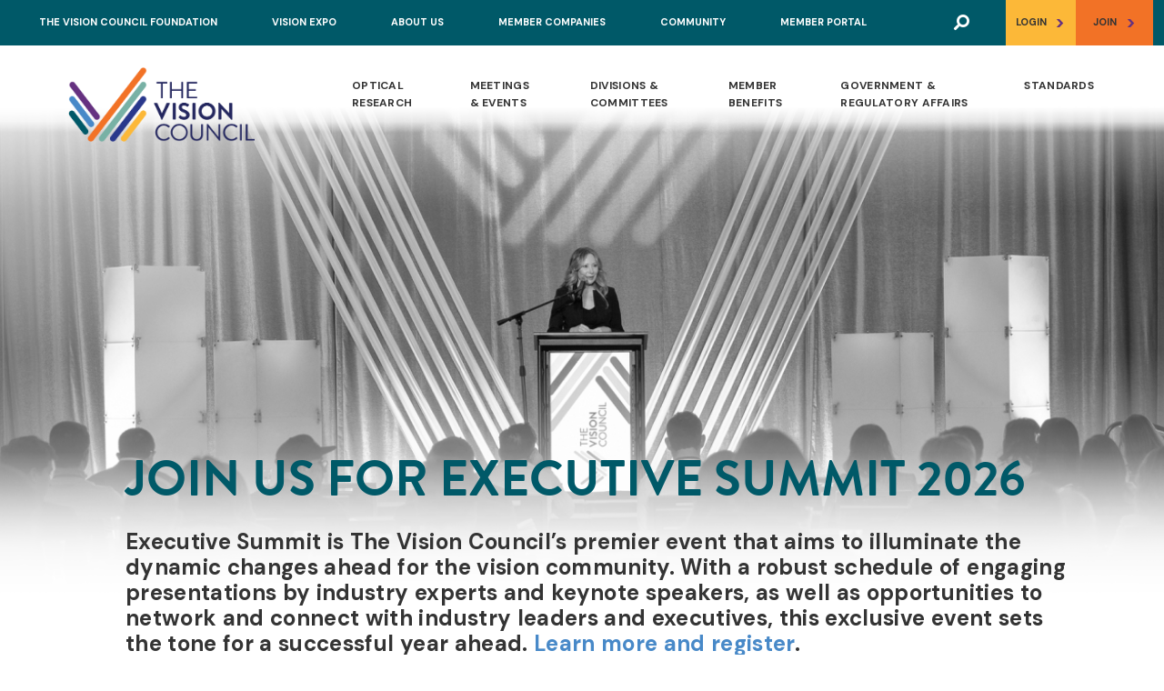

--- FILE ---
content_type: text/html; charset=UTF-8
request_url: https://thevisioncouncil.org/
body_size: 9566
content:
<!DOCTYPE html>
<html lang="en" dir="ltr">
  <head>
    <meta charset="utf-8" />
<noscript><style>form.antibot * :not(.antibot-message) { display: none !important; }</style>
</noscript><link rel="canonical" href="https://thevisioncouncil.org/" />
<link rel="shortlink" href="https://thevisioncouncil.org/" />
<meta name="Generator" content="Drupal 10 (https://www.drupal.org); Commerce 2" />
<meta name="MobileOptimized" content="width" />
<meta name="HandheldFriendly" content="true" />
<meta name="viewport" content="width=device-width, initial-scale=1.0" />
<link rel="icon" href="/sites/default/files/TVC_favicon.png" type="image/png" />

    <title>Join Us for Executive Summit 2026 | The Vision Council</title>
    <link rel="stylesheet" media="all" href="/sites/default/files/css/css_FDQVPwRT_w3XdLmMGygXdFGyuM2M99bh5WUD5wTRSY4.css?delta=0&amp;language=en&amp;theme=tvc&amp;include=[base64]" />
<link rel="stylesheet" media="all" href="/sites/default/files/css/css__4POZrdGdQG-lMdA1V1Nhbzy9m9uhUMSBsMzUwQodpw.css?delta=1&amp;language=en&amp;theme=tvc&amp;include=[base64]" />
<link rel="stylesheet" media="all" href="https://use.fontawesome.com/releases/v5.5.0/css/all.css" crossorigin="anonymous" integrity="sha384-B4dIYHKNBt8Bc12p+WXckhzcICo0wtJAoU8YZTY5qE0Id1GSseTk6S+L3BlXeVIU" />
<link rel="stylesheet" media="all" href="/sites/default/files/css/css_R6r0_tXPcj7VQBGmbCAZNorBu29yCkgkQoqNh660GlA.css?delta=3&amp;language=en&amp;theme=tvc&amp;include=[base64]" />
<link rel="stylesheet" media="all" href="https://fonts.googleapis.com/css2?family=DM+Sans:ital,wght@0,400;0,500;0,700;1,400;1,500;1,700&amp;display=swap" />
<link rel="stylesheet" media="all" href="https://use.typekit.net/gcr7vvv.css" />
<link rel="stylesheet" media="all" href="/sites/default/files/css/css_E4g06nw_ys5TNGwfjs5csZkbF0BRHQSZ_nopdO0cdqU.css?delta=6&amp;language=en&amp;theme=tvc&amp;include=[base64]" />
<link rel="stylesheet" media="all" href="/webform/css/news_signup/custom.css?t7kku1" />

      <!-- Google tag (gtag.js) -->
      <script async src=https://www.googletagmanager.com/gtag/js?id=G-KFF49RWSNX></script>
      <script> window.dataLayer = window.dataLayer || []; function gtag(){dataLayer.push(arguments);} gtag('js', new Date()); gtag('config', 'G-KFF49RWSNX'); </script>
      <!-- End Google tag (gtag.js) -->
      <!-- Google Tag Manager -->
      <script>(function(w,d,s,l,i){w[l]=w[l]||[];w[l].push({'gtm.start':
            new Date().getTime(),event:'gtm.js'});var f=d.getElementsByTagName(s)[0],
          j=d.createElement(s),dl=l!='dataLayer'?'&l='+l:'';j.async=true;j.src=
          'https://www.googletagmanager.com/gtm.js?id='+i+dl;f.parentNode.insertBefore(j,f);
        })(window,document,'script','dataLayer','GTM-KCL2F2XX');</script>
      <!-- End Google Tag Manager -->
          <script src="https://script.crazyegg.com/pages/scripts/0100/9035.js" async></script>

  </head>
  <body class="home page-node-type-home-page d-none">
    <!-- Google Tag Manager (noscript) -->
    <noscript><iframe src="https://www.googletagmanager.com/ns.html?id=GTM-KCL2F2XX"
                      height="0" width="0" style="display:none;visibility:hidden"></iframe></noscript>
    <!-- End Google Tag Manager (noscript) -->
    
      <div class="dialog-off-canvas-main-canvas" data-off-canvas-main-canvas>
    <div id="wrapper">
  <a class="sr-only" href="#main" accesskey="s">Skip to main content</a>
  <header class="header" id="header"><a class="nav-opener" href="#"><span></span></a>
    <nav class="nav-holder">
        <div id="block-useraccountmenu" class="block block-menu navigation menu--account fixed-block">
  <div class="views-exposed-form form-search popup block block-views block-views-exposed-filter-blocksearch-content-page-1 popup-holder" data-drupal-selector="views-exposed-form-search-content-page-1-form-li-motbb-a5jonytfrursjz3ibw2whyl5vis4oqmj2q" id="block-headersearch">
  
    
          <a class="open" href="#"><i class="fas fa-search"></i></a>
    <form action="/search/content" method="get" id="views-exposed-form-search-content-page-1-form-li_mOTBb-A5jonyTFRurSJZ3IbW2Whyl5Vis4OQmJ2Q" accept-charset="UTF-8" class="form-search popup footer-form-search">
  <input id="edit-keys-form-li_mOTBb-A5jonyTFRurSJZ3IbW2Whyl5Vis4OQmJ2Q" placeholder="Search" aria-label="Search" class="search-input form-control form-text" data-twig-suggestion="search_results_textfield" data-drupal-selector="edit-keys-form-li-motbb-a5jonytfrursjz3ibw2whyl5vis4oqmj2q" type="text" name="keys" value="" size="30" maxlength="128" />

<label class="fas fa-search" for="edit-keys"></label>
<button data-twig-suggestion="search_results_submit" class="m-0 p-0 button js-form-submit form-submit" id="edit-submit-search-content-form-li_mOTBb-A5jonyTFRurSJZ3IbW2Whyl5Vis4OQmJ2Q" data-drupal-selector="edit-submit-search-content-form-li-motbb-a5jonytfrursjz3ibw2whyl5vis4oqmj2q" type="submit" value="Search"><i class="fas fa-search"></i><span class="visually-hidden">Search site</span></button>



</form>

  </div>

      
              <div class="account-holder d-flex">
                        <a href="https://memberportal.thevisioncouncil.org/Members/SSO/TVC-SSO-Redirector.aspx" class="login-link logged-out-only">Login<span>&gt;</span></a>
                            <a href="/membership-levels-and-application" class="join-link" data-drupal-link-system-path="node/2027">Join<span>&gt;</span></a>
              </div>
    


  </div>
<div class="container">
  <div id="block-headerlogo" class="block block-block-content block-block-content0b47b1d4-aa66-4a75-98e3-cef18e71ebeb logo">
    
        
            <div><a href="/"><img alt="Vision Council" data-entity-type="file" data-entity-uuid="0" src="/sites/default/files/assets/images/tvc-logo-2020.png"></a></div>


      </div>
</div>


      <div class="mobile-navigation">
          <div id="block-topmenu" class="block block-system block-system-menu-blocktop-menu top-navigation">
  
    
      <div class="container d-flex">
              <ul class="secondary-nav">
                  <li class="menu-item text-uppercase">
        <a href="https://thevisioncouncilfoundation.org/" target="_blank">The Vision Council Foundation</a>
              </li>
                <li class="menu-item text-uppercase">
        <a href="https://www.visionexpo.com/en-us.html" target="_blank">Vision Expo</a>
              </li>
                <li class="menu-item text-uppercase">
        <a href="/about-us" data-drupal-link-system-path="node/60">About Us</a>
              </li>
                <li class="menu-item text-uppercase">
        <a href="/member-companies" data-drupal-link-system-path="member-companies">Member Companies</a>
              </li>
                <li class="menu-item text-uppercase">
        <a href="https://community.thevisioncouncil.org/" target="_blank">Community</a>
              </li>
                <li class="menu-item text-uppercase">
        <a href="https://memberportal.thevisioncouncil.org/TVCMembers/Members/Contact_Management/Individuals/My-Account.aspx" target="_blank">Member Portal</a>
              </li>
      </ul>
    


    </div>
  </div>
<div id="block-mainnavigation" class="block block-system block-system-menu-blockmain bottom-nav">
  
    
      <div class="container d-flex">
                    <ul class="main-menu" id="main-menu">
                    <li class="menu-item">
        <a href="/optical-market-research" data-drupal-link-system-path="node/1963">Optical Research</a>
                                <ul class="submenu">
                    <li class="menu-item">
        <a href="/research-reports" data-drupal-link-system-path="research-reports">Research Download Center</a>
              </li>
                <li class="menu-item">
        <a href="https://thevisioncouncil.org/research-reports?combine=&amp;field_interest_target_title=free-members&amp;items_per_page=20">Free Member Research</a>
              </li>
                <li class="menu-item">
        <a href="/members/insights-research-program" data-drupal-link-system-path="node/2827">inSights Research Program</a>
              </li>
                <li class="menu-item">
        <a href="/members/custom-optical-industry-research" data-drupal-link-system-path="node/2823">Custom Optical Industry Research</a>
                                <ul class="secondary-menu">
                    <li class="menu-item">
        <a href="/members/custom-research-request-form" data-drupal-link-system-path="node/2681">Custom Research Request Form</a>
              </li>
      </ul>
    
              </li>
      </ul>
    
              </li>
                <li class="menu-item">
        <a href="/meetings-and-events" data-drupal-link-system-path="node/21">Meetings &amp; Events</a>
                                <ul class="submenu">
                    <li class="menu-item">
        <a href="/members/vision-expo" data-drupal-link-system-path="node/1998">Vision Expo</a>
                                <ul class="secondary-menu">
                    <li class="menu-item">
        <a href="/vision-expo-2026" data-drupal-link-system-path="node/2843">Vision Expo 2026</a>
              </li>
      </ul>
    
              </li>
                <li class="menu-item">
        <a href="/executive-summit-2026" data-drupal-link-system-path="node/2832">2026 Executive Summit</a>
                                <ul class="secondary-menu">
                    <li class="menu-item">
        <a href="/members/2026-keynote-speakers" data-drupal-link-system-path="node/2835">2026 Keynote Speakers</a>
              </li>
                <li class="menu-item">
        <a href="/members/executive-summit-2025-resources" data-drupal-link-system-path="node/2731">2025 Executive Summit - Resources</a>
              </li>
                <li class="menu-item">
        <a href="/executive-summit-2024" data-drupal-link-system-path="node/2600">2024 Executive Summit - Resources</a>
              </li>
      </ul>
    
              </li>
                <li class="menu-item">
        <a href="/members/2025-lab-leadership-forum-resources" data-drupal-link-system-path="node/2775">2025 Lab Leadership Forum Resources</a>
              </li>
                <li class="menu-item">
        <a href="/2024-congressional-hill-day" data-drupal-link-system-path="node/2639">2024 Congressional Hill Day</a>
              </li>
                <li class="menu-item">
        <a href="/national-sunglasses-day-2025" data-drupal-link-system-path="node/2541">National Sunglasses Day 2025</a>
              </li>
      </ul>
    
              </li>
                <li class="menu-item">
        <a href="/divisions-and-secured-content" data-drupal-link-system-path="node/8">Divisions &amp; Committees</a>
                                <ul class="submenu">
                    <li class="menu-item">
        <a href="/members/eyewear-and-accessories-secure-content" data-drupal-link-system-path="node/989">Eyewear &amp; Accessories Division</a>
              </li>
                <li class="menu-item">
        <a href="/members/lens-lab-lens-processing-technology-secure-content" data-drupal-link-system-path="node/1020">Lens, Lab &amp; Lens Processing Technology Division</a>
                                <ul class="secondary-menu">
                    <li class="menu-item">
        <a href="/members/lab-division-archives" data-drupal-link-system-path="node/2644">Lab Division Archives</a>
              </li>
                <li class="menu-item">
        <a href="/members/lens-division-archives" data-drupal-link-system-path="node/995">Lens Division Archives</a>
              </li>
                <li class="menu-item">
        <a href="/members/lens-processing-and-technology-division-archives" data-drupal-link-system-path="node/1001">LPT Division Archives</a>
              </li>
      </ul>
    
              </li>
                <li class="menu-item">
        <a href="/members/retail-secure-content" data-drupal-link-system-path="node/1641">Retail Division</a>
              </li>
                <li class="menu-item">
        <a href="/members/contact-lens-secure-content" data-drupal-link-system-path="node/2661">Contact Lens Division</a>
              </li>
                <li class="menu-item">
        <a href="/members/over-counter-secure-content" data-drupal-link-system-path="node/1013">Over the Counter Division</a>
              </li>
                <li class="menu-item">
        <a href="/members/healthcare-secure-content" data-drupal-link-system-path="node/1007">Healthcare Division</a>
              </li>
                <li class="menu-item">
        <a href="/members/technology-secure-content" data-drupal-link-system-path="node/2662">Technology Division</a>
              </li>
                <li class="menu-item">
        <a href="/members/committees" data-drupal-link-system-path="node/2751">Committees</a>
              </li>
                <li class="menu-item">
        <a href="/members/emerging-optical-leaders" data-drupal-link-system-path="node/2162">Emerging Optical Leaders</a>
              </li>
                <li class="menu-item">
        <a href="/members/environmental-sustainability-and-social-awareness" data-drupal-link-system-path="node/2727">Environmental Sustainability and Social Awareness</a>
              </li>
      </ul>
    
              </li>
                <li class="menu-item">
        <a href="/member-benefits-initiatives" data-drupal-link-system-path="node/7">Member Benefits</a>
                                <ul class="submenu">
                    <li class="menu-item">
        <a href="/members/opening-your-eyes-scholarship-fund" data-drupal-link-system-path="node/2183">Opening Your Eyes Scholarship Fund</a>
              </li>
                <li class="menu-item">
        <a href="/optical-product-codes" data-drupal-link-system-path="node/9">Optical Product Codes Manager</a>
              </li>
                <li class="menu-item">
        <a href="/members/epic-electronic-progressive-identifier-catalog" data-drupal-link-system-path="node/1968">Electronic Progressive Identifier</a>
              </li>
                <li class="menu-item">
        <a href="/members/consumer-outreach-1" data-drupal-link-system-path="node/2439">Consumer Outreach</a>
                                <ul class="secondary-menu">
                    <li class="menu-item">
        <a href="/members/consumer-marketing-resources" data-drupal-link-system-path="node/2440">Consumer Marketing Resources</a>
              </li>
                <li class="menu-item">
        <a href="/members/consumer-press-highlights" data-drupal-link-system-path="node/2437">Consumer Press Highlights</a>
              </li>
                <li class="menu-item">
        <a href="/members/national-sunglasses-day" data-drupal-link-system-path="node/1406">National Sunglasses Day</a>
              </li>
      </ul>
    
              </li>
                <li class="menu-item">
        <a href="/members/lens-trends-and-technology" data-drupal-link-system-path="node/1969">Lens Trends and Technology</a>
              </li>
                <li class="menu-item">
        <a href="/members/low-vision-outreach" data-drupal-link-system-path="node/1207">Low Vision Outreach</a>
                                <ul class="secondary-menu">
                    <li class="menu-item">
        <a href="/members/low-vision-prescriber-network-registration" data-drupal-link-system-path="node/2414">Low Vision Prescriber Network Registration</a>
              </li>
      </ul>
    
              </li>
                <li class="menu-item">
        <a href="/members/fda-agent-program" data-drupal-link-system-path="node/1398">FDA Agent Services</a>
              </li>
                <li class="menu-item">
        <a href="/members/consulting-and-available-services" data-drupal-link-system-path="node/79">Consulting Partners</a>
              </li>
      </ul>
    
              </li>
                <li class="menu-item">
        <a href="/government-regulatory-affairs" data-drupal-link-system-path="node/1966">Government &amp; Regulatory Affairs</a>
                                <ul class="submenu">
                    <li class="menu-item">
        <a href="/members/2025-tariff-developments" data-drupal-link-system-path="node/2734">2025 Tariff Developments</a>
                                <ul class="secondary-menu">
                    <li class="menu-item">
        <a href="/members/tariff-dashboard" data-drupal-link-system-path="node/2739">Tariff Dashboard</a>
              </li>
                <li class="menu-item">
        <a href="/members/reciprocal-tariff-rates-country-chart" data-drupal-link-system-path="node/2816">Reciprocal Tariff Rates by Country Chart</a>
              </li>
                <li class="menu-item">
        <a href="/members/tariff-resources-members" data-drupal-link-system-path="node/2768">Tariff Resources for Members</a>
              </li>
      </ul>
    
              </li>
                <li class="menu-item">
        <a href="/members/visionpac" data-drupal-link-system-path="node/2498">VisionPAC</a>
                                <ul class="secondary-menu">
                    <li class="menu-item">
        <a href="/support-visionpac-today" data-drupal-link-system-path="node/2551">Support VisionPac Today</a>
              </li>
                <li class="menu-item">
        <a href="/members/visionpac-faq" data-drupal-link-system-path="node/2523">VisionPAC FAQ</a>
              </li>
      </ul>
    
              </li>
                <li class="menu-item">
        <a href="/members/state-laws-regulations" data-drupal-link-system-path="node/1965">State Laws &amp; Regulations</a>
              </li>
                <li class="menu-item">
        <a href="/members/employment-and-labor" data-drupal-link-system-path="node/1971">Employment and Labor</a>
                                <ul class="secondary-menu">
                    <li class="menu-item">
        <a href="/members/ftc-proposed-rule-noncompete-clauses" data-drupal-link-system-path="node/2510">FTC Proposed Rule on Noncompete Clauses</a>
              </li>
                <li class="menu-item">
        <a href="/members/fair-labor-standards-act-flsa" data-drupal-link-system-path="node/2627">Fair Labor Standards Act (FLSA)</a>
              </li>
                <li class="menu-item">
        <a href="/members/minimum-wage-and-overtime-pay" data-drupal-link-system-path="node/2611">Minimum Wage and Overtime Pay</a>
              </li>
      </ul>
    
              </li>
                <li class="menu-item">
        <a href="/members/trade-and-fda" data-drupal-link-system-path="node/1972">Trade and FDA</a>
              </li>
                <li class="menu-item">
        <a href="/members/manufacturing-and-operations" data-drupal-link-system-path="node/1973">Manufacturing and Operations</a>
                                <ul class="secondary-menu">
                    <li class="menu-item">
        <a href="/members/over-counter-hearing-aid-sales" data-drupal-link-system-path="node/2518">Over the Counter Hearing Aid Sales</a>
              </li>
      </ul>
    
              </li>
                <li class="menu-item">
        <a href="/members/chemical-management-osha-and-workplace-safety" data-drupal-link-system-path="node/1974">Chemical Management, OSHA and Workplace Safety</a>
              </li>
                <li class="menu-item">
        <a href="/members/policywatch" data-drupal-link-system-path="node/2770">PolicyWatch</a>
              </li>
      </ul>
    
              </li>
                <li class="menu-item">
        <a href="/standards" data-drupal-link-system-path="node/1967">Standards</a>
                                <ul class="submenu">
                    <li class="menu-item">
        <a href="/members/frame-manufacturing-standards-and-regulations" data-drupal-link-system-path="node/2512">Frame Manufacturing Standards and Regulations</a>
                                <ul class="secondary-menu">
                    <li class="menu-item">
        <a href="/members/country-origin-marking-rules" data-drupal-link-system-path="node/2560">Country of Origin Marking Rules</a>
              </li>
                <li class="menu-item">
        <a href="/members/rimless-frame-drill-mount-standard" data-drupal-link-system-path="node/1094">Rimless Frame Drill Mount Standard</a>
              </li>
      </ul>
    
              </li>
                <li class="menu-item">
        <a href="/members/standards-sunglasses-and-readers" data-drupal-link-system-path="node/2513">Standards for Sunglasses and Readers</a>
              </li>
                <li class="menu-item">
        <a href="/members/standards-lenses" data-drupal-link-system-path="node/2514">Standards for Lenses</a>
                                <ul class="secondary-menu">
                    <li class="menu-item">
        <a href="/members/lens-product-description-standard" data-drupal-link-system-path="node/2607">Lens Product Description Standard</a>
              </li>
                <li class="menu-item">
        <a href="/members/lens-description-standard-v23-revised-2025" data-drupal-link-system-path="node/2561">Lens Description Standard v2.3 Revised 2025</a>
              </li>
                <li class="menu-item">
        <a href="/members/lens-marking-guideline-v20-revised-2014-06" data-drupal-link-system-path="node/2562">Lens Marking Guideline v2.0 Revised 2014-06</a>
              </li>
                <li class="menu-item">
        <a href="/members/country-origin-lenses-standard" data-drupal-link-system-path="node/2563">Country of Origin for Lenses Standard</a>
              </li>
                <li class="menu-item">
        <a href="/members/2d-barcode-standard-lenses" data-drupal-link-system-path="node/2564">2D Barcode Standard for Lenses</a>
              </li>
      </ul>
    
              </li>
                <li class="menu-item">
        <a href="/members/standards-communication" data-drupal-link-system-path="node/2515">Standards for Communication</a>
              </li>
                <li class="menu-item">
        <a href="/members/accredited-standards-committee-z80" data-drupal-link-system-path="node/1096">Accredited Standards Committee Z80</a>
              </li>
      </ul>
    
              </li>
      </ul>
    


    </div>
  </div>


      </div>
    </nav>
  </header>
  <main id="main" role="main">
      <div id="block-tvc-content" class="block block-system block-system-main-block">
  
    
      <section class="section-hero" style="background-image: url(/sites/default/files/styles/hero_image/public/assets/images/TVC_hero_ES_26.jpg?itok=BlBet6Pn)">
  <div class="container">
    <div class="row">
      <div class="col-xl-12 title-holder">
        
        
        <div data-drupal-messages-fallback class="hidden"></div>

        <h1 class="text-blue">Join Us for Executive Summit 2026</h1>
        <div class="text-holder">
          
            <div class="clearfix text-formatted field field--name-body field--type-text-with-summary field--label-hidden field__item"><p>Executive Summit is The Vision Council’s premier event that aims to illuminate the dynamic changes ahead for the vision community. With a robust schedule of engaging presentations by industry experts and keynote speakers, as well as opportunities to network and connect with industry leaders and executives, this exclusive event sets the tone for a successful year ahead. <a href="https://thevisioncouncil.org/executive-summit-2026">Learn more and register</a>.</p></div>
      
        </div>
      </div>
    </div>
  </div>
</section>

  </div>
<section class="section-event">
  <div class="views-element-container block block-views block-views-blockevents-block-1" id="block-views-block-events-block-1">
    
          <div class="title-line">
        <div class="container">
          <div class="row">
            <div class="col-12">
              <h2>Events</h2>
            </div>
          </div>
        </div>
      </div>
        
          <div><div class="view view-events view-id-events view-display-id-block_1 js-view-dom-id-ab8fce13707fbf6c165da0d0386d29a964f3ac7d3e8591ca74721e53f37c2817">
      
      <div class="card-holder">
      <div class="container">
        <div class="row mobile-slider">
              <div class="col-md-6"><a class="card card-xl" href="/executive-summit-2026" style="background-image:url(/sites/default/files/styles/card_xl/public/assets/images/ES26_SaveTheDate.jpg?itok=qSnp1naB);">
	<div class="card-body">
		<div class="card-footer">
			<h3>Executive Summit 2026<span class="arrow">&gt;</span></h3>
			<time datetime="2026-01-26T17:30:00-05:00" class="datetime">January 26</time>
 - <time datetime="2026-01-28T11:00:00-05:00" class="datetime">28, 2026</time>

		</div>
	</div>
</a>
</div>
    <div class="col-md-6"><a class="card card-xl" href="/vision-expo-2026" style="background-image:url(/sites/default/files/styles/card_xl/public/assets/images/VE_2026_EventThumb.jpg?itok=JIsKFnmb);">
	<div class="card-body">
		<div class="card-footer">
			<h3>Vision Expo 2026<span class="arrow">&gt;</span></h3>
			<time datetime="2026-03-11" class="datetime">March 11</time>
 - <time datetime="2026-03-14" class="datetime">14, 2026</time>

		</div>
	</div>
</a>
</div>

        </div>
      </div>
    </div>
  
          </div>
</div>

      </div>
</section>
<section class="section-research">
  <div class="views-element-container block block-views block-views-blockresearch-reports-block-1" id="block-views-block-research-reports-block-1">
    
          <div class="title-line">
        <div class="container">
          <div class="row">
            <div class="col-12">
              <h2>Latest Research</h2>
            </div>
          </div>
        </div>
      </div>
        
          <div><div class="view view-research-reports view-id-research_reports view-display-id-block_1 js-view-dom-id-c98a059c05a6f9f4274106c5b355a8943fc61de420ddbca2f71ff7600b24592c">
      
      <div class="card-holder">
      <div class="container">
        <div class="row mobile-slider">
              <div class="col-md-4"><a class="card card-md" target="_self" href="https://thevisioncouncil.org/product/consumer-insights-q4-2025" style="background-image:url(/sites/default/files/styles/card_md/public/assets/images/TVC_inSights_Q425_Consumer_thumb.jpg?itok=1npQ75gA)">
	<div class="card-body">
		<div class="card-footer">
			<h3>Consumer inSights Q4 2025<span class="arrow">&gt;</span></h3>
		</div>
	</div>
</a></div>
    <div class="col-md-4"><a class="card card-md" target="_self" href="https://thevisioncouncil.org/product/market-insights-quarterly-report-q3-2025" style="background-image:url(/sites/default/files/styles/card_md/public/assets/images/research/TVC_Market_inSights2025_Q3_thumb.jpg?itok=sqlarL0h)">
	<div class="card-body">
		<div class="card-footer">
			<h3>Market inSights Quarterly Report Q3 2025<span class="arrow">&gt;</span></h3>
		</div>
	</div>
</a></div>
    <div class="col-md-4"><a class="card card-md" target="_self" href="https://thevisioncouncil.org/product/focused-insights-2025-smart-eyewear-report" style="background-image:url(/sites/default/files/styles/card_md/public/assets/images/TVC_FocusedinSights_SmartEyewear25_thumb.jpg?itok=sCUu6i_Z)">
	<div class="card-body">
		<div class="card-footer">
			<h3>Focused inSights 2025: Smart Eyewear Report<span class="arrow">&gt;</span></h3>
		</div>
	</div>
</a></div>

        </div>
      </div>
    </div>
  
          </div>
</div>

      </div>
</section>
<section class="section-services">
  <div id="block-homerelatedcontent" class="block block-fieldblock block-fieldblocknode">
            <div class="title-line">
    <div class="container">
      <div class="row">
        <div class="col-12">
          <h2>Learn More About</h2>
        </div>
      </div>
    </div>
  </div>
<div class="card-holder">
  <div class="container">
    <div class="row mobile-slider">
              <div class="field field--name-field-relatedcontent field--type-entity-reference-revisions field--label-hidden col-md-6 col-lg-3">  <a class="card card-sm" href="/members/2025-tariff-developments" style="background-image:url(/sites/default/files/styles/card_md/public/assets/images/Tariff_thumb_BW.jpg?itok=Xn9j9LzY)" data-bg-image="/sites/default/files/styles/card_md/public/assets/images/Tariff_thumb_BW.jpg?itok=Xn9j9LzY" data-rollover-bg-image="/sites/default/files/styles/card_md/public/assets/images/Tariff_thumb.jpg?itok=Lt6oEh-g">
    <img src="/sites/default/files/styles/card_md/public/assets/images/Tariff_thumb.jpg?itok=Lt6oEh-g" class="d-none" />
    <div class="card-body">
      <div class="card-footer">
        <h3>2025 Tariff Developments<span class="arrow">&gt;</span></h3>
      </div>
    </div>
  </a>
</div>
              <div class="field field--name-field-relatedcontent field--type-entity-reference-revisions field--label-hidden col-md-6 col-lg-3">  <a class="card card-sm" href="/members/california-prop-65" style="background-image:url(/sites/default/files/styles/card_md/public/assets/images/Prop65_BW_thumb.jpg?itok=yf266s1f)" data-bg-image="/sites/default/files/styles/card_md/public/assets/images/Prop65_BW_thumb.jpg?itok=yf266s1f" data-rollover-bg-image="/sites/default/files/styles/card_md/public/assets/images/Prop65_color_thumb.jpg?itok=BLQSkhJ5">
    <img src="/sites/default/files/styles/card_md/public/assets/images/Prop65_color_thumb.jpg?itok=BLQSkhJ5" class="d-none" />
    <div class="card-body">
      <div class="card-footer">
        <h3>California Prop 65<span class="arrow">&gt;</span></h3>
      </div>
    </div>
  </a>
</div>
              <div class="field field--name-field-relatedcontent field--type-entity-reference-revisions field--label-hidden col-md-6 col-lg-3">  <a class="card card-sm" href="/members/national-sunglasses-day" style="background-image:url(/sites/default/files/styles/card_md/public/assets/images/friends_in_sunglasses_BW.jpg?itok=qcb9Ny2P)" data-bg-image="/sites/default/files/styles/card_md/public/assets/images/friends_in_sunglasses_BW.jpg?itok=qcb9Ny2P" data-rollover-bg-image="/sites/default/files/styles/card_md/public/assets/images/friends_in_sunglasses_color.jpg?itok=kY8stGO1">
    <img src="/sites/default/files/styles/card_md/public/assets/images/friends_in_sunglasses_color.jpg?itok=kY8stGO1" class="d-none" />
    <div class="card-body">
      <div class="card-footer">
        <h3>National Sunglasses Day<span class="arrow">&gt;</span></h3>
      </div>
    </div>
  </a>
</div>
              <div class="field field--name-field-relatedcontent field--type-entity-reference-revisions field--label-hidden col-md-6 col-lg-3">  <a class="card card-sm" href="/members/emerging-optical-leaders" style="background-image:url(/sites/default/files/styles/card_md/public/assets/images/EOL_gray_thumb.jpg?itok=gSE4mRGY)" data-bg-image="/sites/default/files/styles/card_md/public/assets/images/EOL_gray_thumb.jpg?itok=gSE4mRGY" data-rollover-bg-image="/sites/default/files/styles/card_md/public/assets/images/EOL_color_thumb.jpg?itok=g1EWv98n">
    <img src="/sites/default/files/styles/card_md/public/assets/images/EOL_color_thumb.jpg?itok=g1EWv98n" class="d-none" />
    <div class="card-body">
      <div class="card-footer">
        <h3>Emerging Optical Leaders<span class="arrow">&gt;</span></h3>
      </div>
    </div>
  </a>
</div>
          </div>
  </div>
</div>

      </div>
</section>


    
  </main>
  <footer class="footer" id="footer">
        <div class="top-footer-nav">
      <div class="container">
        <div class="row">
          <div id="block-footerlogo" class="block block-block-content block-block-contenta451e596-69b2-44e1-955e-d1ac1d1e02da col-md-6 col-xl-3 order-2 order-md-1">
  
    
        <div class="d-flex flex-column justify-content-between h-100 text-center text-md-left">
<div class="footer-logo pb-4"><a href="/"><img alt="Vision Council" data-entity-type="file" data-entity-uuid="0" src="/sites/default/files/assets/images/tvc-logo-white-2020.png" width="310"></a></div>

<div class="footer-logo pb-4 pb-xl-0"><img alt="OWA Silver logo" data-entity-type data-entity-uuid src="/sites/default/files/assets/images/owa-silver.png" width="120"></div>
</div>

  </div>
<div id="block-footer1" class="block block-system block-system-menu-blockfooter col-md-6 col-xl-3 d-none d-md-block order-2">
  
    
                    <ul class="footer-list">
                    <li class="menu-item">
        <a href="/" class="is-active" data-drupal-link-system-path="&lt;front&gt;">Home</a>
              </li>
                <li class="menu-item">
        <a href="/optical-market-research" data-drupal-link-system-path="node/1963">Optical Market Research</a>
              </li>
                <li class="menu-item">
        <a href="/meetings-and-events" data-drupal-link-system-path="node/21">Meetings &amp; Events</a>
              </li>
                <li class="menu-item">
        <a href="/member-benefits-initiatives" data-drupal-link-system-path="node/7">Member Services &amp; Initiatives</a>
              </li>
                <li class="menu-item">
        <a href="/government-regulatory-affairs" data-drupal-link-system-path="node/1966">Government &amp; Regulatory Affairs</a>
              </li>
                <li class="menu-item">
        <a href="/standards" data-drupal-link-system-path="node/1967">Standards</a>
              </li>
      </ul>
    


  </div>
<div id="block-footer2" class="block block-system block-system-menu-blockfooter-2 col-md-6 col-xl-3 d-none d-md-block order-3">
  
    
                    <ul class="footer-list">
                    <li class="menu-item">
        <a href="/media-room" data-drupal-link-system-path="node/14">Media Room</a>
              </li>
                <li class="menu-item">
        <a href="/careers" target="_blank" data-drupal-link-system-path="node/59">Careers</a>
              </li>
                <li class="menu-item">
        <a href="/about-us" class="site-section-secondary" data-drupal-link-system-path="node/60">About Us</a>
              </li>
                <li class="menu-item">
        <a href="/connect-us" class="site-section-secondary" data-drupal-link-system-path="node/964">Connect With Us</a>
              </li>
                <li class="menu-item">
        <a href="/member-companies" class="site-section-secondary" data-drupal-link-system-path="member-companies">Member Companies</a>
              </li>
      </ul>
    


  </div>
<div id="block-signupwebform" class="block block-webform block-webform-block col-md-6 col-xl-3 order-1 order-md-4">
  
    
      <form class="webform-submission-form webform-submission-add-form webform-submission-news-signup-form webform-submission-news-signup-add-form webform-submission-news-signup-node-1960-form webform-submission-news-signup-node-1960-add-form footer-form-subscribe d-none js-webform-submit-once js-webform-details-toggle webform-details-toggle antibot" data-drupal-selector="webform-submission-news-signup-node-1960-add-form" data-action="/" action="/antibot" method="post" id="webform-submission-news-signup-node-1960-add-form" accept-charset="UTF-8">
  
  <noscript>
  <div class="antibot-no-js antibot-message antibot-message-warning">You must have JavaScript enabled to use this form.</div>
</noscript>
<div id="edit-introduction" class="js-form-item form-item js-form-type-processed-text form-type-processed-text js-form-item- form-item- form-no-label">
        <div class="text-holder">
<p>Stay up to date on the latest news, events, and research from The Vision Council. Sign up for our email list:</p>
</div>

        </div>
<div class="input-group js-form-item form-item js-form-type-email form-type-email js-form-item-subscribeemail form-item-subscribeemail form-no-label">
      <label class="btn btn-secondary text-uppercase visually-hidden js-form-required form-required" for="edit-subscribeemail">Subscribe<span class="arrow">&gt</span></label>
        <input data-drupal-selector="edit-subscribeemail" type="email" id="edit-subscribeemail" name="subscribeemail" value="" size="60" maxlength="254" placeholder="ENTER YOUR EMAIL" class="form-email required" required="required" aria-required="true" />

        </div>
<div data-drupal-selector="edit-actions" class="form-actions webform-actions js-form-wrapper form-wrapper" id="edit-actions--2"><button class="webform-button--submit btn btn-secondary text-uppercase button button--primary js-form-submit form-submit" data-drupal-selector="edit-actions-submit" type="submit" id="edit-actions-submit" name="op" value="Subscribe">Subscribe<span class="arrow">&gt;</span></button>

</div>
<input data-drupal-selector="edit-honeypot-time" type="hidden" name="honeypot_time" value="ulAbivYFnw3iGhePpegnxNdw5ev22hM98rwz6Aj7_tA" />
<input autocomplete="off" data-drupal-selector="form-dcxstoirhb-fqcmswjulvso3sel8d077ejj-u4l6jji" type="hidden" name="form_build_id" value="form-dcXStOIrhb_fqcmSWjuLVSo3SeL8D077eJJ_u4L6JJI" />
<input data-drupal-selector="edit-webform-submission-news-signup-node-1960-add-form" type="hidden" name="form_id" value="webform_submission_news_signup_node_1960_add_form" />
<input data-drupal-selector="edit-antibot-key" type="hidden" name="antibot_key" value="" />
<div class="url-textfield js-form-wrapper form-wrapper" style="display: none !important;"><div class="js-form-item form-item js-form-type-textfield form-type-textfield js-form-item-url form-item-url">
      <label for="edit-url">Leave this field blank</label>
        <input autocomplete="off" data-drupal-selector="edit-url" type="text" id="edit-url" name="url" value="" size="20" maxlength="128" class="form-text" />

        </div>
</div>


  
</form>

  </div>

        </div>
      </div>
    </div>

        <div class="bottom-footer-nav">
      <div class="container">
        <div class="row">
          <div id="block-footerbuttons" class="block col-12 col-xl-4 d-md-flex">
        <div class="btn-group"><a class="btn-primary" data-entity-substitution="canonical" data-entity-type="node" data-entity-uuid="deda4c11-4122-4645-8c46-9cb70b985af2" href="/membership-levels-and-application" title="Membership Levels and Application">Join <span class="arrow">&gt;</span></a><a class="btn-primary logged-out-only" href="https://memberportal.thevisioncouncil.org/MemberPortal2020/SSO_Sign_In.aspx">Login <span class="arrow">&gt;</span></a><a class="btn-primary logged-in-only" href="/user/logout">Logout <span class="arrow">&gt;</span></a></div>


      <form action="/search/content" method="get" id="views-exposed-form-search-content-page-1-form-KkKJo5J3CebYtJs3Q3aWHfu76t6VPSs1v_8PuoCMQ68" accept-charset="UTF-8" class="form-search popup footer-form-search">
  <input id="edit-keys-form-KkKJo5J3CebYtJs3Q3aWHfu76t6VPSs1v_8PuoCMQ68" placeholder="Search" aria-label="Search" class="search-input form-control form-text" data-twig-suggestion="search_results_textfield" data-drupal-selector="edit-keys-form-kkkjo5j3cebytjs3q3awhfu76t6vpss1v-8puocmq68" type="text" name="keys" value="" size="30" maxlength="128" />

<label class="fas fa-search" for="edit-keys"></label>
<button data-twig-suggestion="search_results_submit" class="m-0 p-0 button js-form-submit form-submit" id="edit-submit-search-content-form-KkKJo5J3CebYtJs3Q3aWHfu76t6VPSs1v_8PuoCMQ68" data-drupal-selector="edit-submit-search-content-form-kkkjo5j3cebytjs3q3awhfu76t6vpss1v-8puocmq68" type="submit" value="Search"><i class="fas fa-search"></i><span class="visually-hidden">Search site</span></button>



</form>


</div>
<div class="col-12 col-xl-3 offset-xl-1 order-3 order-xl-2 mt-3 mt-xl-0 d-flex align-items-center justify-content-center justify-content-xl-end text-center copyright">
  &copy; 2026 The Vision Council - All Rights Reserved
</div>
<div id="block-socialicons" class="block col-12 col-xl-4 d-flex justify-content-center justify-content-xl-end order-2 order-xl-3">
        <ul class="social-list">
	<li><a class="fab fa-facebook-f" href="https://www.facebook.com/thevisioncouncil" target="_blank"><span class="sr-only">Facebook</span></a></li>
	<li><a class="fab fa-twitter" href="https://twitter.com/opticalindustry" target="_blank"><span class="sr-only">Twitter</span></a></li>
	<li><a class="fab fa-instagram" href="https://www.instagram.com/thevisioncouncil/" target="_blank"><span class="sr-only">Instagram</span></a></li>
	<li><a class="fab fa-linkedin-in" href="https://www.linkedin.com/company/the-vision-council/" target="_blank"><span class="sr-only">LinkedIn</span></a></li>
	<li><a class="fab fa-youtube" href="https://www.youtube.com/user/thevisioncouncil/" target="_blank"><span class="sr-only">YouTube</span></a></li>
</ul>


  </div>

        </div>
      </div>
    </div>

  </footer>
  <a class="sr-only back-to-top" href="#wrapper" accesskey="d">Back to top</a>
</div>

  </div>

    
    <script type="application/json" data-drupal-selector="drupal-settings-json">{"path":{"baseUrl":"\/","pathPrefix":"","currentPath":"node\/1960","currentPathIsAdmin":false,"isFront":true,"currentLanguage":"en"},"pluralDelimiter":"\u0003","suppressDeprecationErrors":true,"ajaxPageState":{"libraries":"[base64]","theme":"tvc","theme_token":null},"ajaxTrustedUrl":{"\/search\/content":true,"form_action_p_pvdeGsVG5zNF_XLGPTvYSKCf43t8qZYSwcfZl2uzM":true},"ajaxLoader":{"markup":"\u003Cdiv class=\u0022ajax-throbber sk-flow\u0022\u003E\n              \u003Cdiv class=\u0022sk-flow-dot\u0022\u003E\u003C\/div\u003E\n              \u003Cdiv class=\u0022sk-flow-dot\u0022\u003E\u003C\/div\u003E\n              \u003Cdiv class=\u0022sk-flow-dot\u0022\u003E\u003C\/div\u003E\n            \u003C\/div\u003E","hideAjaxMessage":false,"alwaysFullscreen":true,"throbberPosition":"body"},"miniorange_2fa":{"kba_answer_length":3},"antibot":{"forms":{"webform-submission-news-signup-node-1960-add-form":{"id":"webform-submission-news-signup-node-1960-add-form","key":"EfOcfx5BOFQkJ6w_8nYljVvjc2kgPSsMJ2LpgfAcM0q"}}},"user":{"uid":0,"permissionsHash":"09da6cb82fbeded350ccd0c64c8de51668abb515169ebd44c05c1257c8d80aaa"}}</script>
<script src="/sites/default/files/js/js_MadxWP0oIoJ9f5Mx1HhYEYI8dzy3svbTDanwKSBGHkI.js?scope=footer&amp;delta=0&amp;language=en&amp;theme=tvc&amp;include=eJyFT1sKAjEMvFBtwQuVtM3GaNpAm11dTy_KioiKX_OEYeAIlygKBXuAF_d26JoSdgfNOKmFDf2kvbrc4boiUXgSV7mxdmiEcT9BeJc-z8O0xlOCuIBwAWNtzpYcSDSB7Iatwo3cGdN9IGzoUbBiM1_QgGX4AQv-LZkSye9axTGAPvPHs2-mH3OqbFFbxht0RnY-"></script>
<script src="https://cdnjs.cloudflare.com/ajax/libs/popper.js/1.14.7/umd/popper.min.js" crossorigin="anonymous" integrity="sha384-UO2eT0CpHqdSJQ6hJty5KVphtPhzWj9WO1clHTMGa3JDZwrnQq4sF86dIHNDz0W1"></script>
<script src="https://stackpath.bootstrapcdn.com/bootstrap/4.3.1/js/bootstrap.min.js" crossorigin="anonymous" integrity="sha384-JjSmVgyd0p3pXB1rRibZUAYoIIy6OrQ6VrjIEaFf/nJGzIxFDsf4x0xIM+B07jRM"></script>
<script src="/sites/default/files/js/js_vb2BYWF1QEglLzgFJijstv_xiBh3BAj3fCXW8B3mxsU.js?scope=footer&amp;delta=3&amp;language=en&amp;theme=tvc&amp;include=eJyFT1sKAjEMvFBtwQuVtM3GaNpAm11dTy_KioiKX_OEYeAIlygKBXuAF_d26JoSdgfNOKmFDf2kvbrc4boiUXgSV7mxdmiEcT9BeJc-z8O0xlOCuIBwAWNtzpYcSDSB7Iatwo3cGdN9IGzoUbBiM1_QgGX4AQv-LZkSye9axTGAPvPHs2-mH3OqbFFbxht0RnY-"></script>

    <!-- Start of HubSpot Embed Code -->
    <script type="text/javascript" id="hs-script-loader" async defer src="//js.hs-scripts.com/48971340.js"></script>
    <!-- End of HubSpot Embed Code -->
  </body>
  <script>
    var z_account = "745A1C7D-0BB5-431A-BFD9-F03BC432E873";
    var z_collector = "VisionCouncil.informz.net";
    var z_cookieDomain = ".www.thevisioncouncil.org";
    //-------------------------------------------------------
    (function (e, o, n, r, t, a, s) { e[t] || (e.GlobalSnowplowNamespace = e.GlobalSnowplowNamespace || [], e.GlobalSnowplowNamespace.push(t), e[t] = function () { (e[t].q = e[t].q || []).push(arguments) }, e[t].q = e[t].q || [], a = o.createElement(n), s = o.getElementsByTagName(n)[0], a.async = 1, a.src = r, s.parentNode.insertBefore(a, s)) }(window, document, "script", "https://"+z_collector+"/web_trk/sp.js", "informz_trk")), informz_trk("newTracker", "infz", z_collector + "/web_trk/collector/", { appId: z_account, cookieDomain: z_cookieDomain }), informz_trk("setUserIdFromLocation", "_zs"), informz_trk("enableActivityTracking", 30, 15); informz_trk("trackPageView", null);
  </script>
</html>


--- FILE ---
content_type: text/css
request_url: https://thevisioncouncil.org/sites/default/files/css/css_E4g06nw_ys5TNGwfjs5csZkbF0BRHQSZ_nopdO0cdqU.css?delta=6&language=en&theme=tvc&include=eJxtUNGOwzAI-6GMfNJEGpZmIiEKZL3e169rO0263QtGtrEAvOPPlQUjdY-fHmzuEgJ1h9VyEPMnwk16cROj6uoDKr37QqqYSN0knXzdXMj5l1zDjqljm9XHPhoyfBgYtY3AWWeKTlc1KkemPSZ_k2oXXEilHERiCcgXtZVzTe6RaVG_VygSB5NbKLzW8yfCpAp106-aUx3tSyemQtUgkmFmBZOU_ol5284Tv_T9JX9Jm7chOJ7zBCZuiuU
body_size: 16850
content:
/* @license GPL-2.0-or-later https://www.drupal.org/licensing/faq */
.wp-block-audio figcaption{margin-top:.5em;margin-bottom:1em;color:#555d66;text-align:center;font-size:13px;}.wp-block-audio audio{width:100%;min-width:300px;}.editor-block-list__layout .reusable-block-edit-panel{align-items:center;background:#f8f9f9;color:#555d66;display:flex;flex-wrap:wrap;font-family:-apple-system,BlinkMacSystemFont,"Segoe UI",Roboto,Oxygen-Sans,Ubuntu,Cantarell,"Helvetica Neue",sans-serif;font-size:13px;position:relative;top:-14px;margin:0 -14px;padding:8px 14px;position:relative;z-index:7;}.editor-block-list__layout .editor-block-list__layout .reusable-block-edit-panel{margin:0 -14px;padding:8px 14px;}.editor-block-list__layout .reusable-block-edit-panel .reusable-block-edit-panel__spinner{margin:0 5px;}.editor-block-list__layout .reusable-block-edit-panel .reusable-block-edit-panel__info{margin-right:auto;}.editor-block-list__layout .reusable-block-edit-panel .reusable-block-edit-panel__label{margin-right:8px;white-space:nowrap;font-weight:600;}.editor-block-list__layout .reusable-block-edit-panel .reusable-block-edit-panel__title{flex:1 1 100%;font-size:14px;height:30px;margin:4px 0 8px;}.editor-block-list__layout .reusable-block-edit-panel .components-button.reusable-block-edit-panel__button{flex-shrink:0;}.editor-block-list__layout .reusable-block-indicator{background:#fff;border-left:1px dashed #e2e4e7;color:#555d66;border-bottom:1px dashed #e2e4e7;top:-14px;height:30px;padding:4px;position:absolute;z-index:1;width:30px;right:-14px;}@media (min-width:960px){.editor-block-list__layout .reusable-block-edit-panel{flex-wrap:nowrap;}.editor-block-list__layout .reusable-block-edit-panel .reusable-block-edit-panel__title{margin:0;}.editor-block-list__layout .reusable-block-edit-panel .components-button.reusable-block-edit-panel__button{margin:0 0 0 5px;}}.wp-block-button{color:#fff;margin-bottom:1.5em;}.wp-block-button.aligncenter{text-align:center;}.wp-block-button.alignright{text-align:right;}.wp-block-button__link{background-color:#32373c;border:none;border-radius:28px;box-shadow:none;color:inherit;cursor:pointer;display:inline-block;font-size:18px;margin:0;padding:12px 24px;text-align:center;text-decoration:none;white-space:normal;overflow-wrap:break-word;}.wp-block-button__link:active,.wp-block-button__link:focus,.wp-block-button__link:hover{color:inherit;}.is-style-squared .wp-block-button__link{border-radius:0;}.is-style-outline{color:#32373c;}.is-style-outline .wp-block-button__link{background:0 0;border:2px solid currentcolor;}.wp-block-categories.alignleft{margin-right:2em;}.wp-block-categories.alignright{margin-left:2em;}.wp-block-columns{display:flex;flex-wrap:wrap;}@media (min-width:782px){.wp-block-columns{flex-wrap:nowrap;}}.wp-block-column{flex:1;margin-bottom:1em;flex-basis:100%;min-width:0;word-break:break-word;overflow-wrap:break-word;}@media (min-width:600px){.wp-block-column{flex-basis:50%;flex-grow:0;}}@media (min-width:600px){.wp-block-column:nth-child(odd){margin-right:32px;}.wp-block-column:nth-child(even),.wp-block-column:not(:first-child){margin-left:32px;}.wp-block-column:not(:last-child){margin-right:32px;}}.wp-block-cover{position:relative;background-color:#000;background-size:cover;background-position:center center;min-height:430px;width:100%;margin:0 0 1.5em 0;display:flex;justify-content:center;align-items:center;overflow:hidden;}.wp-block-cover-image{position:relative;background-color:#000;background-size:cover;background-position:center center;min-height:430px;width:100%;margin:0 0 1.5em 0;display:flex;justify-content:center;align-items:center;overflow:hidden;}.wp-block-cover-image.has-left-content{justify-content:flex-start;}.wp-block-cover.has-left-content{justify-content:flex-start;}.wp-block-cover-image.has-left-content .wp-block-cover-image-text,.wp-block-cover-image.has-left-content .wp-block-cover-text,.wp-block-cover-image.has-left-content h2{margin-left:0;text-align:left;}.wp-block-cover.has-left-content .wp-block-cover-image-text,.wp-block-cover.has-left-content .wp-block-cover-text,.wp-block-cover.has-left-content h2{margin-left:0;text-align:left;}.wp-block-cover-image.has-right-content,.wp-block-cover.has-right-content{justify-content:flex-end;}.wp-block-cover-image.has-right-content .wp-block-cover-image-text,.wp-block-cover-image.has-right-content .wp-block-cover-text,.wp-block-cover-image.has-right-content h2{margin-right:0;text-align:right;}.wp-block-cover.has-right-content .wp-block-cover-image-text,.wp-block-cover.has-right-content .wp-block-cover-text,.wp-block-cover.has-right-content h2{margin-right:0;text-align:right;}.wp-block-cover .wp-block-cover-image-text,.wp-block-cover .wp-block-cover-text,.wp-block-cover h2{color:#fff;font-size:2em;line-height:1.25;z-index:1;margin-bottom:0;max-width:610px;padding:14px;text-align:center;}.wp-block-cover-image .wp-block-cover-image-text,.wp-block-cover-image .wp-block-cover-text,.wp-block-cover-image h2{color:#fff;font-size:2em;line-height:1.25;z-index:1;margin-bottom:0;max-width:610px;padding:14px;text-align:center;}.wp-block-cover .wp-block-cover-image-text a{color:#fff;}.wp-block-cover .wp-block-cover-image-text a:active,.wp-block-cover .wp-block-cover-image-text a:focus,.wp-block-cover .wp-block-cover-image-text a:hover{color:#fff;}.wp-block-cover .wp-block-cover-text a{color:#fff;}.wp-block-cover .wp-block-cover-text a:active,.wp-block-cover .wp-block-cover-text a:focus,.wp-block-cover .wp-block-cover-text a:hover{color:#fff;}.wp-block-cover h2 a{color:#fff;}.wp-block-cover h2 a:active,.wp-block-cover h2 a:focus,.wp-block-cover h2 a:hover{color:#fff;}.wp-block-cover-image .wp-block-cover-image-text a{color:#fff;}.wp-block-cover-image .wp-block-cover-image-text a:active,.wp-block-cover-image .wp-block-cover-image-text a:focus,.wp-block-cover-image .wp-block-cover-image-text a:hover{color:#fff;}.wp-block-cover-image .wp-block-cover-text a{color:#fff;}.wp-block-cover-image .wp-block-cover-text a:active,.wp-block-cover-image .wp-block-cover-text a:focus,.wp-block-cover-image .wp-block-cover-text a:hover{color:#fff;}.wp-block-cover-image h2 a{color:#fff;}.wp-block-cover-image h2 a:active,.wp-block-cover-image h2 a:focus,.wp-block-cover-image h2 a:hover{color:#fff;}.wp-block-cover-image.has-parallax{background-attachment:fixed;}.wp-block-cover.has-parallax{background-attachment:fixed;}@supports (-webkit-overflow-scrolling:touch){.wp-block-cover-image.has-parallax,.wp-block-cover.has-parallax{background-attachment:scroll;}}.wp-block-cover-image.has-background-dim::before,.wp-block-cover.has-background-dim::before{content:"";position:absolute;top:0;left:0;bottom:0;right:0;background-color:inherit;opacity:.5;z-index:1;}.wp-block-cover-image.has-background-dim.has-background-dim-10::before,.wp-block-cover.has-background-dim.has-background-dim-10::before{opacity:.1;}.wp-block-cover-image.has-background-dim.has-background-dim-20::before,.wp-block-cover.has-background-dim.has-background-dim-20::before{opacity:.2;}.wp-block-cover-image.has-background-dim.has-background-dim-30::before,.wp-block-cover.has-background-dim.has-background-dim-30::before{opacity:.3;}.wp-block-cover-image.has-background-dim.has-background-dim-40::before,.wp-block-cover.has-background-dim.has-background-dim-40::before{opacity:.4;}.wp-block-cover-image.has-background-dim.has-background-dim-50::before,.wp-block-cover.has-background-dim.has-background-dim-50::before{opacity:.5;}.wp-block-cover-image.has-background-dim.has-background-dim-60::before,.wp-block-cover.has-background-dim.has-background-dim-60::before{opacity:.6;}.wp-block-cover-image.has-background-dim.has-background-dim-70::before,.wp-block-cover.has-background-dim.has-background-dim-70::before{opacity:.7;}.wp-block-cover-image.has-background-dim.has-background-dim-80::before,.wp-block-cover.has-background-dim.has-background-dim-80::before{opacity:.8;}.wp-block-cover-image.has-background-dim.has-background-dim-90::before,.wp-block-cover.has-background-dim.has-background-dim-90::before{opacity:.9;}.wp-block-cover-image.has-background-dim.has-background-dim-100::before,.wp-block-cover.has-background-dim.has-background-dim-100::before{opacity:1;}.wp-block-cover-image.alignleft,.wp-block-cover-image.alignright{max-width:305px;width:100%;}.wp-block-cover.alignleft,.wp-block-cover.alignright{max-width:305px;width:100%;}.wp-block-cover-image::after,.wp-block-cover::after{display:block;content:"";font-size:0;min-height:inherit;}@supports (position:-webkit-sticky) or (position:sticky){.wp-block-cover-image::after,.wp-block-cover::after{content:none;}}.wp-block-cover-image.aligncenter,.wp-block-cover-image.alignleft,.wp-block-cover-image.alignright{display:flex;}.wp-block-cover.aligncenter,.wp-block-cover.alignleft,.wp-block-cover.alignright{display:flex;}.wp-block-cover__video-background{position:absolute;top:50%;left:50%;transform:translateX(-50%) translateY(-50%);width:100%;height:100%;z-index:0;-o-object-fit:cover;object-fit:cover;}.editor-block-list__block[data-type="core/embed"][data-align=left] .editor-block-list__block-edit,.editor-block-list__block[data-type="core/embed"][data-align=right] .editor-block-list__block-edit{max-width:360px;width:100%;}.wp-block-embed{margin-bottom:1em;}.wp-block-embed.alignleft,.wp-block-embed.alignright{max-width:360px;width:100%;}.wp-block-embed figcaption{margin-top:.5em;margin-bottom:1em;color:#555d66;text-align:center;font-size:13px;}.wp-embed-responsive .wp-block-embed.wp-embed-aspect-1-1 .wp-block-embed__wrapper,.wp-embed-responsive .wp-block-embed.wp-embed-aspect-1-2 .wp-block-embed__wrapper,.wp-embed-responsive .wp-block-embed.wp-embed-aspect-16-9 .wp-block-embed__wrapper,.wp-embed-responsive .wp-block-embed.wp-embed-aspect-18-9 .wp-block-embed__wrapper,.wp-embed-responsive .wp-block-embed.wp-embed-aspect-21-9 .wp-block-embed__wrapper,.wp-embed-responsive .wp-block-embed.wp-embed-aspect-4-3 .wp-block-embed__wrapper,.wp-embed-responsive .wp-block-embed.wp-embed-aspect-9-16 .wp-block-embed__wrapper{position:relative;}.wp-embed-responsive .wp-block-embed.wp-embed-aspect-1-1 .wp-block-embed__wrapper::before,.wp-embed-responsive .wp-block-embed.wp-embed-aspect-1-2 .wp-block-embed__wrapper::before,.wp-embed-responsive .wp-block-embed.wp-embed-aspect-16-9 .wp-block-embed__wrapper::before,.wp-embed-responsive .wp-block-embed.wp-embed-aspect-18-9 .wp-block-embed__wrapper::before,.wp-embed-responsive .wp-block-embed.wp-embed-aspect-21-9 .wp-block-embed__wrapper::before,.wp-embed-responsive .wp-block-embed.wp-embed-aspect-4-3 .wp-block-embed__wrapper::before,.wp-embed-responsive .wp-block-embed.wp-embed-aspect-9-16 .wp-block-embed__wrapper::before{content:"";display:block;padding-top:50%;}.wp-embed-responsive .wp-block-embed.wp-embed-aspect-1-1 .wp-block-embed__wrapper iframe,.wp-embed-responsive .wp-block-embed.wp-embed-aspect-1-2 .wp-block-embed__wrapper iframe,.wp-embed-responsive .wp-block-embed.wp-embed-aspect-16-9 .wp-block-embed__wrapper iframe,.wp-embed-responsive .wp-block-embed.wp-embed-aspect-18-9 .wp-block-embed__wrapper iframe,.wp-embed-responsive .wp-block-embed.wp-embed-aspect-21-9 .wp-block-embed__wrapper iframe,.wp-embed-responsive .wp-block-embed.wp-embed-aspect-4-3 .wp-block-embed__wrapper iframe,.wp-embed-responsive .wp-block-embed.wp-embed-aspect-9-16 .wp-block-embed__wrapper iframe{position:absolute;top:0;right:0;bottom:0;left:0;width:100%;height:100%;}.wp-embed-responsive .wp-block-embed.wp-embed-aspect-21-9 .wp-block-embed__wrapper::before{padding-top:42.85%;}.wp-embed-responsive .wp-block-embed.wp-embed-aspect-18-9 .wp-block-embed__wrapper::before{padding-top:50%;}.wp-embed-responsive .wp-block-embed.wp-embed-aspect-16-9 .wp-block-embed__wrapper::before{padding-top:56.25%;}.wp-embed-responsive .wp-block-embed.wp-embed-aspect-4-3 .wp-block-embed__wrapper::before{padding-top:75%;}.wp-embed-responsive .wp-block-embed.wp-embed-aspect-1-1 .wp-block-embed__wrapper::before{padding-top:100%;}.wp-embed-responsive .wp-block-embed.wp-embed-aspect-9-6 .wp-block-embed__wrapper::before{padding-top:66.66%;}.wp-embed-responsive .wp-block-embed.wp-embed-aspect-1-2 .wp-block-embed__wrapper::before{padding-top:200%;}.wp-block-file{margin-bottom:1.5em;}.wp-block-file.aligncenter{text-align:center;}.wp-block-file.alignright{text-align:right;}.wp-block-file .wp-block-file__button{background:#32373c;border-radius:2em;color:#fff;font-size:13px;padding:.5em 1em;}.wp-block-file a.wp-block-file__button{text-decoration:none;}.wp-block-file a.wp-block-file__button:active,.wp-block-file a.wp-block-file__button:focus,.wp-block-file a.wp-block-file__button:hover,.wp-block-file a.wp-block-file__button:visited{box-shadow:none;color:#fff;opacity:.85;text-decoration:none;}.wp-block-file * + .wp-block-file__button{margin-left:.75em;}.wp-block-gallery{display:flex;flex-wrap:wrap;list-style-type:none;padding:0;}.wp-block-gallery .blocks-gallery-image,.wp-block-gallery .blocks-gallery-item{margin:0 16px 16px 0;display:flex;flex-grow:1;flex-direction:column;justify-content:center;position:relative;}.wp-block-gallery .blocks-gallery-image figure,.wp-block-gallery .blocks-gallery-item figure{margin:0;height:100%;}.wp-block-gallery .blocks-gallery-image img,.wp-block-gallery .blocks-gallery-item img{display:block;max-width:100%;height:auto;}.wp-block-gallery .blocks-gallery-image img,.wp-block-gallery .blocks-gallery-item img{width:100%;}.wp-block-gallery .blocks-gallery-image figcaption,.wp-block-gallery .blocks-gallery-item figcaption{position:absolute;bottom:0;width:100%;max-height:100%;overflow:auto;padding:40px 10px 5px;color:#fff;text-align:center;font-size:13px;background:linear-gradient(0deg,rgba(0,0,0,0.7) 0,rgba(0,0,0,0.3) 60%,transparent);}.wp-block-gallery .blocks-gallery-image figcaption img,.wp-block-gallery .blocks-gallery-item figcaption img{display:inline;}.wp-block-gallery.is-cropped .blocks-gallery-image a,.wp-block-gallery.is-cropped .blocks-gallery-image img{width:100%;}.wp-block-gallery.is-cropped .blocks-gallery-item a,.wp-block-gallery.is-cropped .blocks-gallery-item img{width:100%;}.wp-block-gallery .blocks-gallery-image,.wp-block-gallery .blocks-gallery-item{width:calc((100% - 16px)/ 2);}.wp-block-gallery .blocks-gallery-image:nth-of-type(even),.wp-block-gallery .blocks-gallery-item:nth-of-type(even){margin-right:0;}.wp-block-gallery.columns-1 .blocks-gallery-image,.wp-block-gallery.columns-1 .blocks-gallery-item{width:100%;margin-right:0;}.wp-block-gallery .blocks-gallery-image:last-child{margin-right:0;}.wp-block-gallery .blocks-gallery-item:last-child{margin-right:0;}.wp-block-gallery .blocks-gallery-item.has-add-item-button{width:100%;}.wp-block-gallery.alignleft,.wp-block-gallery.alignright{max-width:305px;width:100%;}.wp-block-gallery.aligncenter,.wp-block-gallery.alignleft,.wp-block-gallery.alignright{display:flex;}.wp-block-gallery.aligncenter .blocks-gallery-item figure{justify-content:center;}@supports (position:-webkit-sticky) or (position:sticky){.wp-block-gallery .blocks-gallery-image figure,.wp-block-gallery .blocks-gallery-item figure{display:flex;align-items:flex-end;justify-content:flex-start;}}@supports (position:-webkit-sticky) or (position:sticky){.wp-block-gallery .blocks-gallery-image img,.wp-block-gallery .blocks-gallery-item img{width:auto;}}@supports (position:-webkit-sticky) or (position:sticky){.wp-block-gallery.is-cropped .blocks-gallery-image a,.wp-block-gallery.is-cropped .blocks-gallery-image img{height:100%;flex:1;-o-object-fit:cover;object-fit:cover;}.wp-block-gallery.is-cropped .blocks-gallery-item a,.wp-block-gallery.is-cropped .blocks-gallery-item img{height:100%;flex:1;-o-object-fit:cover;object-fit:cover;}}@media (min-width:600px){.wp-block-gallery.columns-3 .blocks-gallery-image,.wp-block-gallery.columns-3 .blocks-gallery-item{width:calc((100% - 16px * 2)/ 3);margin-right:16px;}.wp-block-gallery.columns-4 .blocks-gallery-image,.wp-block-gallery.columns-4 .blocks-gallery-item{width:calc((100% - 16px * 3)/ 4);margin-right:16px;}.wp-block-gallery.columns-5 .blocks-gallery-image,.wp-block-gallery.columns-5 .blocks-gallery-item{width:calc((100% - 16px * 4)/ 5);margin-right:16px;}.wp-block-gallery.columns-6 .blocks-gallery-image,.wp-block-gallery.columns-6 .blocks-gallery-item{width:calc((100% - 16px * 5)/ 6);margin-right:16px;}.wp-block-gallery.columns-7 .blocks-gallery-image,.wp-block-gallery.columns-7 .blocks-gallery-item{width:calc((100% - 16px * 6)/ 7);margin-right:16px;}.wp-block-gallery.columns-8 .blocks-gallery-image,.wp-block-gallery.columns-8 .blocks-gallery-item{width:calc((100% - 16px * 7)/ 8);margin-right:16px;}.wp-block-gallery.columns-1 .blocks-gallery-image:nth-of-type(1n),.wp-block-gallery.columns-1 .blocks-gallery-item:nth-of-type(1n){margin-right:0;}.wp-block-gallery.columns-2 .blocks-gallery-image:nth-of-type(2n),.wp-block-gallery.columns-2 .blocks-gallery-item:nth-of-type(2n){margin-right:0;}.wp-block-gallery.columns-3 .blocks-gallery-image:nth-of-type(3n),.wp-block-gallery.columns-3 .blocks-gallery-item:nth-of-type(3n){margin-right:0;}.wp-block-gallery.columns-4 .blocks-gallery-image:nth-of-type(4n),.wp-block-gallery.columns-4 .blocks-gallery-item:nth-of-type(4n){margin-right:0;}.wp-block-gallery.columns-5 .blocks-gallery-image:nth-of-type(5n),.wp-block-gallery.columns-5 .blocks-gallery-item:nth-of-type(5n){margin-right:0;}.wp-block-gallery.columns-6 .blocks-gallery-image:nth-of-type(6n),.wp-block-gallery.columns-6 .blocks-gallery-item:nth-of-type(6n){margin-right:0;}.wp-block-gallery.columns-7 .blocks-gallery-image:nth-of-type(7n),.wp-block-gallery.columns-7 .blocks-gallery-item:nth-of-type(7n){margin-right:0;}.wp-block-gallery.columns-8 .blocks-gallery-image:nth-of-type(8n),.wp-block-gallery.columns-8 .blocks-gallery-item:nth-of-type(8n){margin-right:0;}}.wp-block-image{max-width:100%;margin-bottom:1em;margin-left:0;margin-right:0;}.wp-block-image img{max-width:100%;}.wp-block-image.aligncenter{text-align:center;}.wp-block-image.alignfull img,.wp-block-image.alignwide img{width:100%;}.wp-block-image .aligncenter,.wp-block-image .alignleft,.wp-block-image .alignright,.wp-block-image.is-resized{display:table;margin-left:0;margin-right:0;}.wp-block-image .aligncenter > figcaption,.wp-block-image .alignleft > figcaption,.wp-block-image .alignright > figcaption,.wp-block-image.is-resized > figcaption{display:table-caption;caption-side:bottom;}.wp-block-image .alignleft{float:left;margin-right:1em;}.wp-block-image .alignright{float:right;margin-left:1em;}.wp-block-image .aligncenter{margin-left:auto;margin-right:auto;}.wp-block-image figcaption{margin-top:.5em;margin-bottom:1em;color:#555d66;text-align:center;font-size:13px;}.wp-block-latest-comments__comment{font-size:15px;line-height:1.1;list-style:none;margin-bottom:1em;}.has-avatars .wp-block-latest-comments__comment{min-height:36px;list-style:none;}.has-avatars .wp-block-latest-comments__comment .wp-block-latest-comments__comment-excerpt,.has-avatars .wp-block-latest-comments__comment .wp-block-latest-comments__comment-meta{margin-left:52px;}.has-dates .wp-block-latest-comments__comment,.has-excerpts .wp-block-latest-comments__comment{line-height:1.5;}.wp-block-latest-comments__comment-excerpt p{font-size:14px;line-height:1.8;margin:5px 0 20px;}.wp-block-latest-comments__comment-date{color:#8f98a1;display:block;font-size:12px;}.wp-block-latest-comments .avatar,.wp-block-latest-comments__comment-avatar{border-radius:24px;display:block;float:left;height:40px;margin-right:12px;width:40px;}.wp-block-latest-posts.alignleft{margin-right:2em;}.wp-block-latest-posts.alignright{margin-left:2em;}.wp-block-latest-posts.is-grid{display:flex;flex-wrap:wrap;padding:0;list-style:none;}.wp-block-latest-posts.is-grid li{margin:0 16px 16px 0;width:100%;}@media (min-width:600px){.wp-block-latest-posts.columns-2 li{width:calc((100% / 2) - 16px);}.wp-block-latest-posts.columns-3 li{width:calc((100% / 3) - 16px);}.wp-block-latest-posts.columns-4 li{width:calc((100% / 4) - 16px);}.wp-block-latest-posts.columns-5 li{width:calc((100% / 5) - 16px);}.wp-block-latest-posts.columns-6 li{width:calc((100% / 6) - 16px);}}.wp-block-latest-posts__post-date{display:block;color:#6c7781;font-size:13px;}.wp-block-media-text{display:grid;grid-template-rows:auto;align-items:center;grid-template-areas:"media-text-media media-text-content";grid-template-columns:50% auto;}.wp-block-media-text.has-media-on-the-right{grid-template-areas:"media-text-content media-text-media";grid-template-columns:auto 50%;}.wp-block-media-text .wp-block-media-text__media{grid-area:media-text-media;margin:0;}.wp-block-media-text .wp-block-media-text__content{word-break:break-word;grid-area:media-text-content;padding:0 8% 0 8%;}.wp-block-media-text > figure > img,.wp-block-media-text > figure > video{max-width:unset;width:100%;vertical-align:middle;}@media (max-width:600px){.wp-block-media-text.is-stacked-on-mobile{grid-template-columns:100% !important;grid-template-areas:"media-text-media" "media-text-content";}.wp-block-media-text.is-stacked-on-mobile.has-media-on-the-right{grid-template-areas:"media-text-content" "media-text-media";}}p.is-small-text{font-size:14px;}p.is-regular-text{font-size:16px;}p.is-large-text{font-size:36px;}p.is-larger-text{font-size:48px;}p.has-drop-cap:not(:focus)::first-letter{float:left;font-size:8.4em;line-height:.68;font-weight:100;margin:.05em .1em 0 0;text-transform:uppercase;font-style:normal;}p.has-drop-cap:not(:focus)::after{content:"";display:table;clear:both;padding-top:14px;}p.has-background{padding:20px 30px;}p.has-text-color a{color:inherit;}.wp-block-pullquote{padding:3em 0;margin-left:0;margin-right:0;text-align:center;}.wp-block-pullquote.alignleft,.wp-block-pullquote.alignright{max-width:305px;}.wp-block-pullquote.alignleft p,.wp-block-pullquote.alignright p{font-size:20px;}.wp-block-pullquote p{font-size:28px;line-height:1.6;}.wp-block-pullquote cite,.wp-block-pullquote footer{position:relative;}.wp-block-pullquote .has-text-color a{color:inherit;}.wp-block-pullquote:not(.is-style-solid-color){background:0 0;}.wp-block-pullquote.is-style-solid-color{border:none;}.wp-block-pullquote.is-style-solid-color blockquote{margin-left:auto;margin-right:auto;text-align:left;max-width:60%;}.wp-block-pullquote.is-style-solid-color blockquote p{margin-top:0;margin-bottom:0;font-size:32px;}.wp-block-pullquote.is-style-solid-color blockquote cite{text-transform:none;font-style:normal;}.wp-block-pullquote cite{color:inherit;}.wp-block-quote.is-large,.wp-block-quote.is-style-large{margin:0 0 16px;padding:0 1em;}.wp-block-quote.is-large p,.wp-block-quote.is-style-large p{font-size:24px;font-style:italic;line-height:1.6;}.wp-block-quote.is-large cite,.wp-block-quote.is-large footer{font-size:18px;text-align:right;}.wp-block-quote.is-style-large cite,.wp-block-quote.is-style-large footer{font-size:18px;text-align:right;}.wp-block-separator.is-style-wide{border-bottom-width:1px;}.wp-block-separator.is-style-dots{background:0 0;border:none;text-align:center;max-width:none;line-height:1;height:auto;}.wp-block-separator.is-style-dots::before{content:"\00b7 \00b7 \00b7";color:#191e23;font-size:20px;letter-spacing:2em;padding-left:2em;font-family:serif;}p.wp-block-subhead{font-size:1.1em;font-style:italic;opacity:.75;}.wp-block-table.has-fixed-layout{table-layout:fixed;width:100%;}.wp-block-table.aligncenter,.wp-block-table.alignleft,.wp-block-table.alignright{display:table;width:auto;}.wp-block-table.is-style-stripes{border-spacing:0;border-collapse:inherit;border-bottom:1px solid #f3f4f5;}.wp-block-table.is-style-stripes tr:nth-child(odd){background-color:#f3f4f5;}.wp-block-table.is-style-stripes td{border-color:transparent;}.wp-block-text-columns{display:flex;}.wp-block-text-columns.aligncenter{display:flex;}.wp-block-text-columns .wp-block-column{margin:0 16px;padding:0;}.wp-block-text-columns .wp-block-column:first-child{margin-left:0;}.wp-block-text-columns .wp-block-column:last-child{margin-right:0;}.wp-block-text-columns.columns-2 .wp-block-column{width:calc(100% / 2);}.wp-block-text-columns.columns-3 .wp-block-column{width:calc(100% / 3);}.wp-block-text-columns.columns-4 .wp-block-column{width:calc(100% / 4);}pre.wp-block-verse{white-space:nowrap;overflow:auto;}.wp-block-video{margin-left:0;margin-right:0;}.wp-block-video video{max-width:100%;}.wp-block-video.aligncenter{text-align:center;}.wp-block-video figcaption{margin-top:.5em;margin-bottom:1em;color:#555d66;text-align:center;font-size:13px;}@supports (position:-webkit-sticky) or (position:sticky){.wp-block-video [poster]{-o-object-fit:cover;object-fit:cover;}}.has-pale-pink-background-color.has-pale-pink-background-color{background-color:#f78da7;}.has-vivid-red-background-color.has-vivid-red-background-color{background-color:#cf2e2e;}.has-luminous-vivid-orange-background-color.has-luminous-vivid-orange-background-color{background-color:#ff6900;}.has-luminous-vivid-amber-background-color.has-luminous-vivid-amber-background-color{background-color:#fcb900;}.has-light-green-cyan-background-color.has-light-green-cyan-background-color{background-color:#7bdcb5;}.has-vivid-green-cyan-background-color.has-vivid-green-cyan-background-color{background-color:#00d084;}.has-pale-cyan-blue-background-color.has-pale-cyan-blue-background-color{background-color:#8ed1fc;}.has-vivid-cyan-blue-background-color.has-vivid-cyan-blue-background-color{background-color:#0693e3;}.has-very-light-gray-background-color.has-very-light-gray-background-color{background-color:#eee;}.has-cyan-bluish-gray-background-color.has-cyan-bluish-gray-background-color{background-color:#abb8c3;}.has-very-dark-gray-background-color.has-very-dark-gray-background-color{background-color:#313131;}.has-pale-pink-color.has-pale-pink-color{color:#f78da7;}.has-vivid-red-color.has-vivid-red-color{color:#cf2e2e;}.has-luminous-vivid-orange-color.has-luminous-vivid-orange-color{color:#ff6900;}.has-luminous-vivid-amber-color.has-luminous-vivid-amber-color{color:#fcb900;}.has-light-green-cyan-color.has-light-green-cyan-color{color:#7bdcb5;}.has-vivid-green-cyan-color.has-vivid-green-cyan-color{color:#00d084;}.has-pale-cyan-blue-color.has-pale-cyan-blue-color{color:#8ed1fc;}.has-vivid-cyan-blue-color.has-vivid-cyan-blue-color{color:#0693e3;}.has-very-light-gray-color.has-very-light-gray-color{color:#eee;}.has-cyan-bluish-gray-color.has-cyan-bluish-gray-color{color:#abb8c3;}.has-very-dark-gray-color.has-very-dark-gray-color{color:#313131;}.has-small-font-size{font-size:13px;}.has-normal-font-size,.has-regular-font-size{font-size:16px;}.has-medium-font-size{font-size:20px;}.has-large-font-size{font-size:36px;}.has-huge-font-size,.has-larger-font-size{font-size:42px;}.tagcloud,.main-menu,.submenu,.secondary-menu,.secondary-nav,.nav-drop ul,.list-widget,.footer-list,.social-list{margin:0;padding:0;list-style:none;}.clearfix:after,.widget:after,.search-form:after,.post-password-form:after,.search-form p:after,.post-password-form p:after{content:'';display:block;clear:both;}.ellipsis{white-space:nowrap;text-overflow:ellipsis;overflow:hidden;}h1,h2,h3,h4,h5,h6{line-height:1.42;}h1{line-height:1.42;font-size:1.75rem;}@media (min-width:992px){h1{font-size:3rem;}}h2{font-size:1.375rem;}@media (min-width:992px){h2{font-size:2rem;}}h3{font-size:1.25rem;}@media (min-width:992px){h3{font-size:1.5rem;}}h4{font-size:1.125rem;}@media (min-width:992px){h4{font-size:1.5rem;}}h5{font-size:0.9375rem;}@media (min-width:992px){h5{font-size:1rem;}}.widget{margin-bottom:1.25rem;}.widget select{min-width:150px;}.search-form label,.post-password-form label{display:block;}.search-form input,.post-password-form input{float:left;margin-right:5px;}@media (min-width:768px){#sidebar .search-form input,#sidebar .post-password-form input{width:100%;margin:0 0 5px;}}.search-form input[type='submit'],.post-password-form input[type='submit']{margin:0;padding:0.375rem 0.75rem;}.nav-links,.navigation,.navigation-comments{position:relative;vertical-align:middle;margin:0 -3px 1.25rem;}.nav-links .screen-reader-text,.navigation .screen-reader-text,.navigation-comments .screen-reader-text{position:absolute;left:-99999px;}.nav-links .page-numbers,.navigation .page-numbers,.navigation-comments .page-numbers{margin:0 3px;}.nav-links .page-numbers:first-child,.navigation .page-numbers:first-child,.navigation-comments .page-numbers:first-child{margin-left:0;}.nav-links .page-numbers:last-child,.navigation .page-numbers:last-child,.navigation-comments .page-numbers:last-child{margin-right:0;}.nav-links .next,.nav-links .prev,.navigation .next,.navigation .prev,.navigation-comments .next,.navigation-comments .prev{display:inline-block;vertical-align:middle;max-width:49%;}@media (max-width:767px){.nav-links .next,.nav-links .prev,.navigation .next,.navigation .prev,.navigation-comments .next,.navigation-comments .prev{font-size:0;}.nav-links .next:after,.nav-links .prev:after,.navigation .next:after,.navigation .prev:after,.navigation-comments .next:after,.navigation-comments .prev:after{font-size:1rem;line-height:1.625;content:'»';}}@media (max-width:767px){.nav-links .prev:after,.navigation .prev:after,.navigation-comments .prev:after{content:'«';}}.navigation-single{margin-bottom:1.25rem;display:flex;align-items:stretch;justify-content:space-between;flex-wrap:wrap;width:100%;color:#000;font-size:1.125rem;line-height:1.8125rem;font-weight:bold;}@media (min-width:768px){.navigation-single{font-size:1.5625rem;line-height:2.25rem;}}.navigation-single .next,.navigation-single .prev{max-width:49%;display:flex;align-items:center;}.navigation-single .next > a,.navigation-single .prev > a{text-decoration:none;display:flex;align-items:center;}@media (min-width:768px){.navigation-single .next > a,.navigation-single .prev > a{flex-direction:row;align-items:center;}}.navigation-single .next > a:after,.navigation-single .prev > a:after{display:none;}@media (min-width:768px){.navigation-single .next span,.navigation-single .prev span{padding-top:0;}}.navigation-single .next i,.navigation-single .prev i{font-size:1rem;}@media (min-width:768px){.navigation-single .next i,.navigation-single .prev i{font-size:1.3125rem;}}.navigation-single .next a{text-align:right;}@media (min-width:768px){.navigation-single .next a{flex-direction:row;align-items:center;}}.comment-form label{display:block;padding-bottom:4px;}.comment-form input,.comment-form textarea{margin:0 4px 0 0;width:100%;}@media (min-width:768px){.comment-form input,.comment-form textarea{max-width:300px;}}.comment-form input[type='submit'],.comment-form textarea[type='submit']{display:block;width:auto;}.comment-form textarea{overflow:auto;margin:0;height:120px;min-height:120px;}.commentlist{margin:0 0 1.2em;}.commentlist .edit-link{margin:0;}.commentlist .avatar-holder{float:left;margin:0 1.2em 4px 0;}.commentlist-item .commentlist-item{padding:0;}@media (min-width:768px){.commentlist-item .commentlist-item{padding:0 0 0 2em;}}.comment,.commentlist-holder{overflow:hidden;}.commentlist-item .commentlist-item,.commentlist-item + .commentlist-item{padding-top:20px;}.widget_calendar th,.widget_calendar td{text-align:center;}.widget_calendar #prev{text-align:left;}.widget_calendar #next{text-align:right;}#wp-calendar{width:100%;}.wp-caption{max-width:100%;clear:both;border:1px solid #000;padding:4px;margin-bottom:20px;text-align:center;}.wp-caption img{margin-bottom:4px;}.wp-caption p{margin:0;}.aligncenter{margin:0 auto 1.25rem;}img.aligncenter{display:block;margin:0 auto;}.alignleft{float:left;margin:0 1.2em 4px 0;}.alignright{float:right;margin:0 0 4px 1.2em;}.mejs-container{margin-bottom:1.25rem;}.wp-caption-text,.gallery,.alignnone,.gallery-caption,.sticky,.bypostauthor{height:auto;}.gallery .gallery-item{padding:0 10px;}.gallery .gallery-item dt{float:none;width:100%;margin:0 0 10px;padding:0;}.gallery-columns-2 .gallery-item{max-width:50%;width:50%;}.gallery-columns-3 .gallery-item{max-width:33.33%;width:33.33%;}.tagcloud{display:flex;flex-wrap:wrap;}.comment-list .comment-body{margin-bottom:20px;}.comment-author img{margin-right:10px;}form,fieldset{margin:0;padding:0;border-style:none;}select,input[type='text'],input[type='tel'],input[type='email'],input[type='search'],input[type='password'],input[type='url'],textarea{display:block;width:100%;-webkit-appearance:none;-webkit-border-radius:0;padding:0.375rem 0.75rem;font-size:0.875rem;line-height:1.625;font-family:"DM Sans",sans-serif;box-sizing:border-box;border:1px solid #D4D4D4;border-radius:4px;color:#888;background:#fff;}@media (min-width:768px){select:not(textarea),input[type='text']:not(textarea),input[type='tel']:not(textarea),input[type='email']:not(textarea),input[type='search']:not(textarea),input[type='password']:not(textarea),input[type='url']:not(textarea),textarea:not(textarea){height:2.125rem;}}select:focus,input[type='text']:focus,input[type='tel']:focus,input[type='email']:focus,input[type='search']:focus,input[type='password']:focus,input[type='url']:focus,textarea:focus{outline:none;}select::-webkit-input-placeholder,input[type='text']::-webkit-input-placeholder,input[type='tel']::-webkit-input-placeholder,input[type='email']::-webkit-input-placeholder,input[type='search']::-webkit-input-placeholder,input[type='password']::-webkit-input-placeholder,input[type='url']::-webkit-input-placeholder,textarea::-webkit-input-placeholder{color:#6c757d;}select::-moz-placeholder,input[type='text']::-moz-placeholder,input[type='tel']::-moz-placeholder,input[type='email']::-moz-placeholder,input[type='search']::-moz-placeholder,input[type='password']::-moz-placeholder,input[type='url']::-moz-placeholder,textarea::-moz-placeholder{opacity:1;color:#6c757d;}select:-moz-placeholder,input[type='text']:-moz-placeholder,input[type='tel']:-moz-placeholder,input[type='email']:-moz-placeholder,input[type='search']:-moz-placeholder,input[type='password']:-moz-placeholder,input[type='url']:-moz-placeholder,textarea:-moz-placeholder{color:#6c757d;}select:-ms-input-placeholder,input[type='text']:-ms-input-placeholder,input[type='tel']:-ms-input-placeholder,input[type='email']:-ms-input-placeholder,input[type='search']:-ms-input-placeholder,input[type='password']:-ms-input-placeholder,input[type='url']:-ms-input-placeholder,textarea:-ms-input-placeholder{color:#6c757d;}select.placeholder,input[type='text'].placeholder,input[type='tel'].placeholder,input[type='email'].placeholder,input[type='search'].placeholder,input[type='password'].placeholder,input[type='url'].placeholder,textarea.placeholder{color:#6c757d;}select[multiple]{height:auto;}textarea{resize:none;vertical-align:top;}input[type='search']::-webkit-search-cancel-button{-webkit-appearance:none;}input[type="search"]{-webkit-appearance:textfield;}input[type='submit'],button{transition:background 0.3s ease-in-out,color 0.3s ease-in-out;cursor:pointer;display:inline-block;font-size:"DM Sans",sans-serif;line-height:1.625;font-weight:400;color:#000;padding:0.5rem 0.9375rem;text-align:center;vertical-align:middle;user-select:none;background-color:transparent;border:1px solid transparent;border-radius:11px;}input[type='submit']:not(:disabled):not(.disabled),button:not(:disabled):not(.disabled){cursor:pointer;}:root{--cartitemcount:'';}.header{position:relative;z-index:5;}@media (max-width:991px){.header{background-color:#fff;}}@media (min-width:768px){.header{position:absolute;top:0;right:0;left:0;z-index:20;}}.home .header{z-index:5;}.home .header:after{background-image:linear-gradient(180deg,#ffffff 0%,#ffffff 33%,rgba(255,255,255,0.69) 67%,rgba(255,255,255,0) 100%);content:"";position:absolute;top:calc(100% + 32px);left:0;right:0;z-index:3;height:53px;}@media (min-width:768px){.home .header:after{top:100%;}}@media (min-width:992px){.home .header:after{display:none;}}.top-navigation{background-color:#005968;color:#fff;}.top-navigation .container{max-width:1836px;}@media (min-width:1920px){.top-navigation .container{position:relative;}}a.login-link,a.join-link{padding:11px 19px;line-height:1;color:#343434;text-transform:uppercase;font-size:0.6875rem;font-weight:700;text-decoration:none;display:flex;align-items:center;transition:background-color 0.3s ease-in-out;}@media (min-width:992px){a.login-link,a.join-link{padding:15px 19px 16px;}}a.login-link span,a.join-link span{color:#653180;font-size:1.1875rem;display:inline-block;margin-left:10px;}.popup-holder{position:relative;display:flex;align-items:center;padding:0px 27px 0 23px;}@media (min-width:992px){.popup-holder{padding:0px 40px 0 43px;}}.popup-holder .cart-icon .fa-cart-plus{position:relative;}.popup-holder .cart-icon .fa-cart-plus:after{counter-reset:cartitemcount var(--cartitemcount);content:counter(cartitemcount);position:absolute;left:50%;z-index:100;color:#fcb838;bottom:60%;font-size:0.875rem;transform:translate(-50%,-50%);}.popup-holder .open{color:#fff;font-size:17px;font-weight:400;}.popup-holder .open i{position:relative;transform:rotate(90deg);}.popup-holder .open:hover{color:#fcb838;}.popup-holder .popup{position:absolute;top:100%;display:none;background-color:#fff;min-width:278px;border-radius:5px;overflow:hidden;left:92px;z-index:7;transform:translateX(-50%);}@media (min-width:768px){.popup-holder .popup{left:0;}}.popup-holder input{padding-right:35px;}.popup-holder button{transition:color 0.3s ease-in-out;position:absolute;top:6px;cursor:pointer;color:#fcb838;right:15px;}.popup-holder button:hover{color:#005968;}a.login-link{background-color:#fcb838;padding-left:11px;padding-right:12px;}a.login-link:hover{background-color:#fdca6a;}a.login-link span{margin-left:9px;}a.join-link{background-color:#f27226;}a.join-link:hover{background-color:#f59156;}@media (min-width:1600px){a.join-link{padding:14px 17px 16px;}}.main-menu{font-size:0.875rem;letter-spacing:0.021em;}@media (min-width:992px){.main-menu{display:flex;margin-left:auto;padding-left:242px;}}@media (min-width:1200px){.main-menu{padding-left:345px;}}@media (min-width:1200px){.main-menu{padding-top:15px;padding-right:35px;}}.main-menu > li{position:relative;}@media (max-width:991px){.main-menu > li{margin-bottom:15px;}}@media (min-width:992px){.main-menu > li{padding:0 27px;font-size:0.75rem;}}@media (min-width:1900px){.main-menu > li{padding:0 40px;}}.main-menu > li.hover .submenu{transform:scaleY(1);opacity:1;visibility:visible;}@media (max-width:991px){.main-menu > li.hover .submenu{padding:15px;height:auto;}}@media (min-width:992px){.main-menu > li.hover .submenu{transform:scaleY(1);}}@media (min-width:1920px){.main-menu > li.hover .submenu{transform:scaleY(1);}}.main-menu > li.hover > a{color:#f27226;z-index:5;}.main-menu > li.active > a{color:#f27226;}.main-menu > li > a{color:#fff;display:inline-block;text-transform:uppercase;position:relative;}@media (min-width:992px){.main-menu > li > a{color:#343434;font-weight:700;}}.main-menu > li > a:hover{color:#f27226;}.main-menu a{color:#343434;}.submenu{transition:opacity 0.3s ease-in-out,visibility 0.3s ease-in-out,transform 0.3s ease-in-out;opacity:0;visibility:hidden;transform:scaleY(0);transform-origin:top;box-shadow:0 6px 6px rgba(0,0,0,0.38);border:1px solid #343434;border-bottom-right-radius:11px;border-bottom-left-radius:11px;background:#fff;}@media (max-width:991px){.submenu{height:0;}}@media (min-width:768px){.submenu{left:-7px;right:-7px;transform:scaleY(0);}}@media (min-width:992px){.submenu{top:-16px;padding:78px 0 15px;position:absolute;z-index:3;min-width:100px;}}@media (min-width:1200px){.submenu{left:0;top:-35px;right:0;padding:100px 0 15px;min-width:140px;}}@media (min-width:1300px){.submenu{padding-top:78px;}}@media (min-width:1600px){.submenu{transform:scaleY(0);left:0;right:0;padding:78px 0 25px;min-width:200px;}}@media (min-width:1200px){.main-menu > li:last-child .submenu{min-width:150px;}}@media (min-width:1600px){.main-menu > li:last-child .submenu{min-width:200px;}}.submenu li{text-transform:capitalize;position:relative;padding:0 20px;}@media (max-width:767px){.submenu li{margin-bottom:10px;}}@media (min-width:992px){.submenu li{padding:0 18px 12px;font-size:0.6875rem;}}@media (min-width:1200px){.submenu li{padding:0px 17px 16px 42px;}}@media (min-width:1900px){.submenu li{padding:0px 40px 22px 55px;}}.submenu li:last-child{padding-bottom:0;}.submenu li.hover > a{color:#f27226;}.submenu li.hover .secondary-menu{opacity:1;visibility:visible;transform:scaleX(1);}@media (max-width:991px){.submenu li.hover .secondary-menu{padding:15px;height:auto;}}@media (min-width:992px){.submenu li.hover .secondary-menu{transform:scaleX(1) translateY(-50%);}}.submenu li.hover:before{color:#f27226;}.submenu li:before{transition:color 0.3s ease-in-out;top:-1px;content:'\003E';margin-right:5px;left:5px;color:transparent;position:absolute;}@media (min-width:992px){.submenu li:before{left:27px;}}@media (min-width:1900px){.submenu li:before{left:40px;}}.secondary-menu{transition:opacity 0.3s ease-in-out,visibility 0.3s ease-in-out,transform 0.3s ease-in-out;width:100%;visibility:hidden;transform-origin:left;transform:scaleX(0);box-shadow:0 6px 6px rgba(0,0,0,0.38);border:1px solid #343434;border-radius:6px;background:#fff;z-index:3;}@media (max-width:991px){.secondary-menu{height:0;}}@media (min-width:992px){.secondary-menu{position:absolute;top:100px;right:-100%;opacity:0;padding:40px 0;transform:scaleX(0) translateY(-50%);}}.secondary-menu span{color:#f27226;text-transform:uppercase;}@media (max-width:767px){.secondary-menu li{margin-bottom:10px;}}@media (max-width:991px){.secondary-menu li{padding:0 20px;}}@media (min-width:992px){.main-menu > li:nth-last-child(2) .secondary-menu,.main-menu > li:last-child .secondary-menu{right:100%;top:30px;transform-origin:right;width:450px;}}@media (min-width:992px){.secondary-nav{display:flex;align-items:center;margin-left:auto;padding:10px 32% 14px 0px;}}@media (min-width:1200px){.secondary-nav{padding-right:25%;}}@media (min-width:1400px){.secondary-nav{padding-right:323px;}}@media (max-width:767px){.secondary-nav li{margin-bottom:15px;}}@media (min-width:768px){.secondary-nav li{margin-right:33px;}}@media (min-width:1200px){.secondary-nav li{margin-right:60px;}}.secondary-nav li:last-child{margin-right:0;}.secondary-nav a{color:#fff;font-size:0.875rem;}@media (min-width:992px){.secondary-nav a{font-size:0.6875rem;font-weight:700;}}.secondary-nav a:hover{color:#f27226;}@media (min-width:992px){.bottom-nav{background-image:linear-gradient(180deg,#fff 0%,#fff 70%,rgba(255,255,255,0.69) 87%,rgba(255,255,255,0) 100%);padding-top:15px;min-height:73px;}}@media (min-width:1200px){.bottom-nav{padding-top:19px;min-height:96px;}}@media (min-width:1600px){.bottom-nav{min-height:117px;}}@media (max-width:991px){.nav-holder{background-image:linear-gradient(180deg,#fff 0%,#fff 33%,rgba(255,255,255,0.69) 67%,rgba(255,255,255,0) 100%);}}@media (max-width:991px){.mobile-navigation{position:absolute;background:#005968;overflow-y:scroll;top:40px;left:0;width:100%;z-index:15;transform:scaleX(0);transform-origin:left;padding-bottom:15px;transition:transform 0.3s ease-in-out;display:flex;flex-direction:column-reverse;}}.mobile-navigation #block-mainnavigation{padding-top:20px;}.nav-active .mobile-navigation{transform:scaleX(1);}.mobile-navigation .container{max-width:1884px;margin-left:auto;margin-right:auto;}@media (min-width:992px){.mobile-navigation .container{position:relative;}}.nav-drop{transition:all 0.3s ease-in-out;position:absolute;top:100%;left:0;right:0;z-index:999;opacity:0;visibility:hidden;}@media (min-width:768px){.nav-drop{position:static;opacity:1;visibility:visible;background:none;}}.nav-active .nav-drop{opacity:1;visibility:visible;}@media (min-width:768px){.nav-drop > ul{display:flex;flex-wrap:wrap;justify-content:flex-end;}}.nav-drop li{position:relative;list-style:none;}.nav-drop li + li{padding-left:20px;}.nav-drop li.active a{opacity:0.5;}.nav-drop li:hover > a{opacity:0.5;}.nav-drop li:hover > ul{display:block;}.nav-drop li > ul{display:none;width:100%;top:100%;left:0;z-index:2;}@media (min-width:768px){.nav-drop li > ul{position:absolute;}}.nav-drop a{color:inherit;}.fixed-block{display:flex;z-index:6;}@media (max-width:991px){.fixed-block{background-color:#005968;justify-content:flex-end;}}@media (min-width:992px){.fixed-block{position:absolute;top:0;right:15px;}}@media (min-width:1600px){.fixed-block{right:65px;}}.logo{max-width:225px;width:100%;}@media (max-width:991px){.logo{margin:31px auto 32px;}}@media (min-width:992px){.logo{max-width:155px;position:absolute;bottom:3px;z-index:10;}}@media (min-width:1200px){.logo{max-width:205px;bottom:-10px;}}@media (min-width:1600px){.logo{max-width:255px;bottom:-6px;}}.nav-opener{position:absolute;width:33px;height:26px;font-size:0;line-height:0;float:right;z-index:8;left:20px;top:9px;}@media (min-width:992px){.nav-opener{display:none;}}.nav-opener:before,.nav-opener:after,.nav-opener span{transition:transform 0.3s ease-in-out;background:#fff;position:absolute;top:10px;left:0;right:0;height:3px;}.nav-opener:before,.nav-opener:after{content:'';top:1px;}.nav-opener:after{top:18px;}.nav-opener:hover{opacity:0.9;}.nav-active .nav-opener span{opacity:0;}.nav-active .nav-opener:after,.nav-active .nav-opener:before{transform:rotate(45deg);top:10px;left:0;right:0;}.nav-active .nav-opener:after{transform:rotate(-45deg);}.resize-active .mobile-navigation{transition:none !important;}body{min-width:320px;}#wrapper{width:100%;position:relative;overflow:hidden;}.messages{position:relative;font-size:1.25rem;}.btn-primary{color:#000 !important;background-color:#fcb838 !important;border-color:#fcb838 !important;}.btn-primary .arrow{color:#f27226;}.btn-primary:active,.btn-primary:hover{background-color:#f27226 !important;border-color:#f27226 !important;}.btn-primary:active .arrow,.btn-primary:hover .arrow{color:#fcb838;}.btn-secondary{color:#fff !important;background-color:#005968 !important;border-color:#005968 !important;}.btn-secondary .arrow{color:#fcb838;}.btn-secondary:active,.btn-secondary:hover{background-color:#78b1a5 !important;border-color:#78b1a5 !important;}.btn-secondary:active .arrow,.btn-secondary:hover .arrow{color:#fcb838;}h1{font-family:"brandon-grotesque",sans-serif;font-weight:bold;font-size:1.875rem;line-height:2.125rem;text-transform:uppercase;}@media (min-width:768px){h1{font-size:2.5rem;line-height:2.8125rem;}}@media (min-width:992px){h1{font-size:3.4375rem;line-height:3.75rem;}}h2{font-family:"brandon-grotesque",sans-serif;font-weight:bold;font-size:1.5rem;line-height:1.5rem;color:#283890;}@media (min-width:768px){h2{font-size:2rem;line-height:2rem;}}@media (min-width:992px){h2{font-size:2.625rem;line-height:2.625rem;}}h3{font-family:"brandon-grotesque",sans-serif;font-weight:bold;font-size:1.5rem;line-height:2.125rem;text-transform:uppercase;color:#653180;}@media (min-width:768px){h3{font-size:1.75rem;line-height:2.25rem;}}h4{font-family:"brandon-grotesque",sans-serif;font-weight:bold;font-size:1.5rem;line-height:2.125rem;color:#000;text-transform:uppercase;}@media (min-width:768px){h4{font-size:1.75rem;line-height:2.25rem;}}h5{font-family:"DM Sans",sans-serif;font-weight:bold;font-size:1.25rem;line-height:1.875rem;text-transform:uppercase;letter-spacing:0.005em;}@media (min-width:768px){h5{font-size:1.5rem;line-height:2.125rem;}}blockquote{font-family:"DM Sans",sans-serif;font-weight:500;font-size:1.875rem;line-height:2.5rem;letter-spacing:0.005em;}img{vertical-align:top;max-width:100%;height:auto;}img.align-left{margin:10px 0;}@media (min-width:768px){img.align-left{width:auto;float:left;margin-top:0;margin-right:24px;}}img.align-right{margin:10px 0;}@media (min-width:768px){img.align-right{width:auto;float:right;margin-left:24px;margin-bottom:10px;}}iframe{width:100%;}a[href^=tel],a[href^=fax],a[href^=skype],a{color:#4889c8;text-decoration:none;transition:color 0.3s ease-in-out;}a[href^=tel]:hover,a[href^=fax]:hover,a[href^=skype]:hover,a:hover{text-decoration:none;}a[href^=tel].logged-in-only,a[href^=fax].logged-in-only,a[href^=skype].logged-in-only,a.logged-in-only{display:none !important;}.user-logged-in a[href^=tel].logged-in-only,.user-logged-in a[href^=fax].logged-in-only,.user-logged-in a[href^=skype].logged-in-only,.user-logged-in a.logged-in-only{display:flex !important;}.user-logged-in a[href^=tel].logged-out-only,.user-logged-in a[href^=fax].logged-out-only,.user-logged-in a[href^=skype].logged-out-only,.user-logged-in a.logged-out-only{display:none !important;}.btn{cursor:pointer;}@media (min-width:480px){.container{max-width:none;}}@media (min-width:992px){.container{max-width:calc(100% - 120px);margin-left:60px;margin-right:60px;}}@media (min-width:1920px){.container{max-width:1800px;margin-left:auto;margin-right:auto;}}.card-holder{padding-bottom:24px;}@media (min-width:992px){.card-holder{padding-bottom:56px;}}.btn-warning{color:#343434;}.btn-warning .arrow{margin-left:7px;color:#f27226;}@media (max-width:767px){.mobile-slider{margin:0;}}@media (max-width:767px){.navigation-single{margin-bottom:43px;}}.menu-item{padding-top:0;}.form-text{margin-top:0;}.webform-submission-form .form-item{margin:0;}.ajax-progress.ajax-progress-fullscreen{background-color:rgba(0,0,0,0.4);width:100%;height:100%;border-radius:0;display:flex;justify-content:center;align-items:center;}.ajax-progress.ajax-progress-fullscreen .ajax-throbber.sk-three-bounce .sk-child{background-color:#feb909;}.accordion.default .card{background-color:#fff;}.accordion.default .card:hover .card-body{color:#343434;}.accordion.default .card-header{padding:0;}.accordion.default .card-header h5{border-bottom:1px solid #e0e0e0;}.accordion.default .card-header h5 .btn{transition:color 0.3s ease-in-out;position:relative;color:#000;font-size:1.125rem;font-weight:bold;line-height:1.4;text-decoration:none;padding-left:0;padding-right:0;display:block;width:100%;text-align:left;}.accordion.default .card-header h5 .btn:hover{color:#f27226;}.accordion.default .card-header h5 .btn:after{transition:transform 0.3s ease-in-out;content:"\f107";font-family:"Font Awesome 5 Free" !important;color:#f27226;position:absolute;top:calc(50% - 12px);right:20px;font-size:1.5rem;transform:translate(-50%) scaleY(1);}.accordion.default .card-header h5 .btn[aria-expanded="true"]{font-style:italic;}.accordion.default .card-header h5 .btn[aria-expanded="true"]:after{font-style:normal;transform:translate(-50%) scaleY(-1);}.accordion.default .card-body{background-color:#fff;color:#343434;}.highlight{border:1px solid #707070;background:rgba(254,185,9,0.3);padding:20px;margin-bottom:20px;}.highlight h3{color:#f27226;text-transform:uppercase;}.highlight a{color:#f27226;}.highlight p:last-of-type{margin-bottom:0;}#sidebar{border-left:1px solid #707070;margin-bottom:20px;}@media (min-width:992px){#sidebar{margin-bottom:41px;}}#sidebar .card{background-color:transparent;}#sidebar .card a{position:relative;}#sidebar #accordionSidebarNav .subject-header{padding:0 10px 5px 0;}#sidebar #accordionSidebarNav .subject-header .btn{color:#343434;font-weight:700;font-size:0.75rem;text-transform:uppercase;line-height:1.4;padding:0;text-align:left;min-width:auto;}#sidebar #accordionSidebarNav .subject-header .btn.active-trail{color:#005968;}#sidebar #accordionSidebarNav .subject-header .btn:hover{color:#f27226;text-decoration:none;}#sidebar #accordionSidebarNav .subject-header .collapsed .fa-angle-down{opacity:0;visibility:hidden;}#sidebar #accordionSidebarNav .subject-header .fa-angle-down{color:#f27226;opacity:1;font-weight:700;font-size:1.125rem;cursor:pointer;visibility:visible;padding-left:4px;margin-left:3px;position:absolute;transition:opacity 0.3s ease-in-out,visibility 0.3s ease-in-out;}#sidebar #accordionSidebarNav .subject-body{padding-top:4px;padding-left:12px;}@media (min-width:992px){#sidebar #accordionSidebarNav .subject-body{padding-left:23px;}}#sidebar #accordionSidebarNav .subject-body a{color:#707070;font-size:0.6875rem;font-weight:400;letter-spacing:0;margin-bottom:12px;}#sidebar #accordionSidebarNav .subject-body a:hover{color:#f27226;}.overlay{position:relative;}.overlay:after{position:absolute;top:0;left:0;bottom:0;right:0;content:'';background-image:url(/themes/custom/tvc/images/overlay.png);}.bg-blue{background:#005968 !important;}.bg-blue-100{background:#78b1a5 !important;}.bg-orange{background:#f27226 !important;}.bg-orange-100{background:#f27226 !important;}.bg-yellow{background:#fcb838 !important;}.bg-yellow-100{background:#feb909 !important;}.bg-purple{background:#653180 !important;}.bg-teal{background:#78b1a5 !important;}.text-blue{color:#005968 !important;}.text-orange{color:#f27226 !important;}.text-yellow{color:#fcb838 !important;}.text-purple{color:#653180 !important;}.text-teal{color:#78b1a5 !important;}.site-section-research h1{color:#fcb838 !important;}.site-section-meetings h1{color:#005968 !important;}.site-section-member h1{color:#78b1a5 !important;}.site-section-government h1{color:#653180 !important;}.site-section-standards h1{color:#4889c8 !important;}.site-section-secondary h1{color:#f27226 !important;}.section-hero{background-size:cover;display:flex;flex-direction:column;background-repeat:no-repeat;background-position:18% 50%;}@media (min-width:768px){.section-hero{padding-top:400px;background-position:50% 200px;}}@media (min-width:992px){.section-hero{padding-top:200px;background-position:50% -21%;}}.section-hero .container{display:flex;align-items:flex-end;min-height:325px;}@media (min-width:480px){.section-hero .container{min-height:350px;}}@media (min-width:1200px){.section-hero .container{min-height:653px;}}@media (min-width:768px){.section-hero .row{width:100%;}}.section-hero h1{text-shadow:10px 10px 99px #ffffff;color:#fcb838;position:relative;text-transform:uppercase;margin-bottom:17px;}@media (max-width:991px){.section-hero h1{z-index:2;}}@media (min-width:768px){.section-hero h1{margin-bottom:25px;}}.section-hero p{color:#343434;font-weight:700;letter-spacing:0.34px;}.section-hero .text-holder{line-height:1.2;font-size:0.75rem;position:relative;}@media (max-width:991px){.section-hero .text-holder{z-index:2;}}@media (min-width:768px){.section-hero .text-holder{font-size:1.125rem;}}@media (min-width:1200px){.section-hero .text-holder{font-size:1.5rem;}}.section-hero .title-holder{padding-left:15px;padding-bottom:25px;text-align:center;}.section-hero .title-holder:before{top:0;bottom:0;left:-30vw;width:130vw;position:absolute;content:'';background-image:linear-gradient(180deg,rgba(255,255,255,0) 0%,rgba(255,255,255,0.78) 29%,#ffffff 50%,rgba(255,255,255,0.75) 84%,rgba(255,255,255,0) 100%);}@media (min-width:992px){.section-hero .title-holder{padding-left:78px;text-align:left;padding-bottom:75px;}}@media (min-width:1200px){.section-hero .title-holder{padding-bottom:115px;}}#main a{font-weight:bold;}#main a.btn{font-size:1rem;}.section-main{background-repeat:no-repeat;background-color:#fff;background-position:18% 50%;padding-top:35px;}@media (max-width:767px){.section-main{background-image:none !important;}}@media (min-width:768px){.section-main{padding-top:229px;}}@media (min-width:992px){.section-main{background-size:contain;padding-top:229px;background-position:100% 40%;}}@media (min-width:1200px){.section-main:after{content:'';width:58%;top:0;bottom:0;left:0;background-image:linear-gradient(to right,#fff,rgba(255,255,255,0.5) 80%,rgba(255,255,255,0) 100%);position:absolute;}}.section-main.members-main{padding-bottom:6px;}.section-main.members-main h1{color:#78b1a5;}@media (max-width:767px){.section-main.members-main h1{margin-bottom:60px;}}@media (min-width:1200px){.section-main.members-main{background-position:100% 132px;}}.section-main h1{text-shadow:10px 10px 99px #ffffff;color:#fcb838;font-weight:700;line-height:1.1;text-transform:uppercase;margin-bottom:20px;}@media (min-width:1900px){.section-main h1{margin-bottom:22px;}}.page-node-type-page .section-main h1{color:#005968;}.section-main h3{color:#f27226;}.section-main hr{background-color:#f27226;margin-top:2.5rem;margin-bottom:2.5rem;}.section-main p{color:#000;font-family:"DM Sans",sans-serif;font-size:1.125rem;line-height:1.75rem;letter-spacing:0.005em;}.section-main p:last-child{margin-bottom:0;}.section-main .text-holder{font-size:0.875rem;line-height:1.8;font-weight:300;}@media (min-width:768px){.section-main .text-holder{font-size:1rem;line-height:1.6;}}.section-main .title-holder{padding-left:15px;padding-bottom:20px;text-align:left;z-index:2;}@media (min-width:992px){.section-main .title-holder{padding-bottom:41px;}}.section-main #company-group-options a{color:#feb909;margin:0 4px;}.section-main #company-group-options a.selected{color:#707070;}.section-main .highlighted{background:#e5efee;padding:20px;border:1px solid #79b1a4;}.arrow{font-weight:800;line-height:1;}.section-event{padding:0 0 11px;}@media (min-width:992px){.section-event{padding:0;}}.section-event .card h3{margin-bottom:0;font-weight:700;font-size:1.0625rem;display:flex;color:#fff;text-transform:uppercase;}@media (min-width:992px){.section-event .card h3{font-size:2.0625rem;}}.section-event .card .card-body{z-index:2;}.section-event .card:after{content:'';position:absolute;bottom:0;left:0;right:0;top:50%;z-index:1;background-image:linear-gradient(to top,black,rgba(0,0,0,0.7) 45%,rgba(0,0,0,0) 100%);}.section-event .date,.section-event .datetime{font-size:0.75rem;line-height:1;}@media (min-width:992px){.section-event .date,.section-event .datetime{font-size:1.25rem;}}.section-event.inner-events{padding:0 0 20px;}.section-event.inner-events .title-line{background-color:#005968;margin-bottom:0;}.section-event.inner-events a{color:#f27226;}.section-event.inner-events .row + .row{position:relative;}.section-event.inner-events .row + .row:before{content:'';background-color:#f27226;height:1px;position:absolute;top:0;left:15px;width:calc(100% - 30px);}.section-event.inner-events .update-note{position:relative;}.section-event.inner-events .update-note:after{content:'';background-color:#f27226;height:1px;position:absolute;bottom:0;left:15px;width:calc(100% - 30px);}.section-event.inner-events .card:after{display:none;}.section-event.inner-events h3{text-transform:uppercase;color:#f27226;}.section-event.inner-events h3 a{color:#f27226;}.title-line{background-color:#f27226;padding:8px 7px 8px;margin-bottom:24px;}@media (min-width:992px){.title-line{margin-bottom:56px;}}@media (min-width:768px){.title-line{padding:8px 0 8px;}}.title-line h2{color:#fff;font-weight:700;font-size:1.5rem;margin-bottom:0;text-transform:uppercase;line-height:1.2;}.card{border-radius:11px;background-size:cover;border:none;display:flex;flex-direction:column;color:#fff;background-color:#6c757d;background-position:center;}@media (max-width:991px){.card{margin:0 auto;max-width:300px;}}.card .card-footer{width:100%;}.card .arrow{color:#f27226;display:inline-block;margin-left:36px;font-size:1.25rem;transition:color 0.3s ease-in-out;position:absolute;line-height:.8;right:0;}@media (max-width:767px){.card .arrow{top:0px;}}@media (min-width:768px){.card .arrow{bottom:2px;}}.card h3{position:relative;margin-bottom:0;font-weight:700;font-size:1.0625rem;padding-right:40px;line-height:1.3;text-transform:uppercase;color:#fff;}.card:hover{color:#f27226;}.card:hover h3{color:#f27226;}.card.card-xl .card-body{min-height:172px;display:flex;padding:0 17px 9px;align-items:flex-end;}@media (min-width:992px){.card.card-xl .card-body{padding:0 44px 19px;min-height:500px;}}@media (min-width:1600px){.card.card-xl .card-footer{padding-right:100px;}}.card.card-xl .arrow{font-size:1.1875rem;}@media (min-width:992px){.card.card-xl .arrow{font-size:2.8125rem;}}.card.card-md .card-body{min-height:172px;padding:0 21px 20px;display:flex;align-items:flex-end;}@media (min-width:992px){.card.card-md .card-body{min-height:337px;}}.card.card-sm .card-body{display:flex;align-items:flex-end;min-height:172px;padding:0 21px 20px;}@media (min-width:992px){.card.card-sm .card-body{min-height:247px;}}@media (max-width:991px){.card.card-cap .card-body{min-height:100px;padding:22px 21px 19px;}}.card.card-cap h3{font-size:1.8125rem;position:relative;line-height:1.3;}@media (max-width:991px){.card.card-cap h3{line-height:1.2;}}.card.card-cap .arrow{font-size:1.5rem;line-height:1;position:absolute;right:0;top:auto;bottom:0px;}@media (max-width:991px){.card.card-cap .arrow{margin-left:10px;}}@media (min-width:992px){.card.card-cap .arrow{bottom:auto;top:50%;transform:translateY(-50%);}}.card.card-cap:hover{color:#005968;}.option-description{padding-left:18px;padding-bottom:12px;}.option-description p{font-size:0.9375rem;}.card-icon{display:block;text-align:center;color:#343434;margin-top:1px;padding-top:18px;}@media (min-width:768px){.card-icon{margin-top:23px;padding-top:0;}}.card-icon h3{font-weight:700;display:flex;justify-content:center;align-items:center;color:#343434;transition:color 0.3s ease-in-out;font-size:1.3125rem;position:relative;padding-right:15px;text-transform:uppercase;}.card-icon .holder-img{display:inline-block;margin:0 auto 24px;max-width:77px;}@media (min-width:992px){.card-icon .holder-img{max-width:136px;margin:0 auto 30px;}}.card-icon .arrow{display:inline-block;margin-left:15px;color:#fcb838;font-size:1.6875rem;}@media (max-width:991px){.card-icon .arrow{position:absolute;right:0;top:50%;transform:translateY(-50%);}}@media (min-width:992px){.card-icon .arrow{position:relative;right:0;top:50%;}}.card-icon:hover h3{color:#fcb838;}.card-icon .text-holder{padding-bottom:21px;max-width:205px;margin:0 auto;position:relative;}@media (min-width:768px){.card-icon .text-holder{padding-bottom:0;}}@media (min-width:1200px){.card-icon .text-holder{max-width:295px;}}.decore-line{position:relative;}.decore-line:before{content:'';position:absolute;top:0;left:10%;right:10%;height:1px;background-color:#343434;}@media (min-width:768px){.decore-line:before{display:none;}}@media (min-width:768px){.decore-line{border-left:1px solid #343434;}}.add-to-calendar .events-c-subscribe-dropdown__container{width:250px;display:flex;flex-flow:column;justify-content:flex-end;border:0;margin:0;padding:0;font-size:0.875rem;}.add-to-calendar .events-c-subscribe-dropdown__container .events-c-subscribe-dropdown{position:relative;}.add-to-calendar .events-c-subscribe-dropdown__container .events-c-subscribe-dropdown .events-c-subscribe-dropdown__content{position:absolute;width:100%;}.add-to-calendar .events-c-subscribe-dropdown__container .events-c-subscribe-dropdown .events-c-subscribe-dropdown__button{position:relative;padding:8px 12px;text-align:center;display:flex;align-items:center;justify-content:center;}.add-to-calendar .events-c-subscribe-dropdown__container .events-c-subscribe-dropdown .events-c-subscribe-dropdown__button svg{width:21px;height:16px;fill:#f27226;}.add-to-calendar .events-c-subscribe-dropdown__container .events-c-subscribe-dropdown .events-c-subscribe-dropdown__button:hover svg{fill:#fcb838;}.add-to-calendar .events-c-subscribe-dropdown__container .events-c-subscribe-dropdown .events-c-subscribe-dropdown__button button:focus{outline:none !important;}.add-to-calendar .events-c-subscribe-dropdown__container .events-c-subscribe-dropdown .events-c-subscribe-dropdown__button .events-c-subscribe-dropdown__button-text{font-size:1rem;font-weight:400;font-family:"DM Sans",sans-serif;}.add-to-calendar .events-c-subscribe-dropdown__container .events-c-subscribe-dropdown .events-c-subscribe-dropdown__list{background:#fff;border:1px solid #adb5bd;border-radius:10px;box-shadow:rgba(0,0,0,0.14) 0px 2px 5px 0px;}.add-to-calendar .events-c-subscribe-dropdown__container .events-c-subscribe-dropdown .events-c-subscribe-dropdown__list .events-c-subscribe-dropdown__list-item{line-height:1.4;}.views-view-table tr.duplicate-registration{border:5px solid #EB5757;}.views-view-table div.duplicate-registration{font-size:1.125rem;font-weight:700;color:#EB5757;}.section-research{padding:15px 0 0;}@media (min-width:992px){.section-research{padding:56px 0 0;}}.home .section-research{padding:0;}.section-research.inner-research{padding-top:0;}.section-research.inner-research .card-holder{padding-bottom:42px;}@media (min-width:1200px){.section-research.inner-research .card-holder{padding-bottom:72px;}}@media (min-width:1200px){.section-research.inner-research .card-body{padding:21px 20px;}}.section-research.inner-research .content-wrap{background-color:#005968;}.section-research.inner-research .card h3{font-size:1.0625rem;display:flex;align-items:flex-end;letter-spacing:0;line-height:1.3;}@media (max-width:767px){.section-research.inner-research .card h3{padding-right:20px;}}@media (min-width:992px){.section-research.inner-research .card h3{line-height:1.2;font-size:1.25rem;}}@media (min-width:1920px){.section-research.inner-research .card .arrow{margin-left:29px;font-size:2.1875rem;bottom:0;}}.section-research.inner-research .card.card-cap h3{position:relative;}.section-research.inner-research .card.card-cap .arrow{bottom:-2px;}@media (min-width:992px){.section-research.inner-research .card.card-cap .arrow{bottom:auto;top:calc(50% - 8px);transform:translateY(-50%);}}@media (min-width:1920px){.section-research.inner-research .card.card-cap .arrow{font-size:4.375rem;}}@media (min-width:1200px){.section-research.inner-research .card-col{flex:0 0 33.33%;padding:0 15px;max-width:33.33%;}}.section-research.inner-research .card-col:first-child{padding-left:0;}.section-research.inner-research .card-col:last-child{padding-right:0;}@media (max-width:991px){.section-research.inner-research .title-line{padding:7px 7px 9px;margin-bottom:30px;}}@media (max-width:991px){.section-research.inner-research .tablet-slider{margin-bottom:18px;}}.section-research .title-line{background-color:#fcb838;}@media (min-width:1920px){.section-research .title-line{margin-bottom:67px;}}.section-research .card .arrow{color:#fcb838;display:inline-block;margin-left:36px;top:auto;bottom:2px;}@media (min-width:1900px){.section-research .card .arrow{margin-left:58px;font-size:2.8125rem;}}.section-research .card h3{display:flex;margin-bottom:0;font-weight:700;text-transform:uppercase;font-size:1.0625rem;line-height:1.3;color:#fff;}@media (min-width:1200px){.section-research .card h3{font-size:1.75rem;}}.section-research .card:hover{color:#fcb838;}.section-research .card:hover h3{color:#fcb838;}.section-research .card .card-body{z-index:2;}.section-research .card:after{content:'';position:absolute;bottom:0;left:0;right:0;top:50%;z-index:1;background-image:linear-gradient(to top,black,rgba(0,0,0,0.7) 45%,rgba(0,0,0,0) 100%);}.section-research .card.card-research-browse{background-color:#f27226;}.section-research .card.card-research-browse:after{display:none;}.section-research .card.card-research-browse .card-body{align-items:center;}.section-research .bottom-line{font-size:1.8125rem;font-weight:700;color:#343434;background:#fcb838;text-transform:uppercase;padding:15px 0 17px;}@media (min-width:992px){.section-research .bottom-line{padding:25px 0 17px;}}.section-research .bottom-line a{font-weight:700;margin-bottom:0;color:#343434;font-size:1.25rem;}@media (min-width:768px){.section-research .bottom-line a{display:flex;align-items:center;}}.section-research .bottom-line a:hover{color:#653180;}.section-research .bottom-line a .arrow{font-size:1.5625rem;font-weight:800;line-height:1;color:#653180;margin-left:25px;}@media (min-width:1920px){.section-research .bottom-line a .arrow{margin-left:75px;font-size:2.375rem;}}.holder-icon{background-color:#eeeeee;border-top:10px solid #fcb838;border-bottom:10px solid #fcb838;padding:10px 0 2px;}@media (min-width:992px){.holder-icon{padding:13px 0 29px;}}.holder-icon .container{max-width:1846px;}@media (min-width:768px){.holder-icon .container .col-md-4 a{border-left:1px solid #343434;}}.holder-icon .container .col-md-4:first-child a{border-left:none;}.holder-icon .container .col-md-4 h3{line-height:1.3;}.example-holder{padding:43px 0 18px;}@media (min-width:768px){.example-holder{padding:77px 0 71px;}}.example-holder .sub-content{padding:33px 4px 10px;}@media (min-width:992px){.example-holder .sub-content{padding:0px 4px 23px;}}.example-holder .sub-content h4{font-weight:700;font-size:1.6875rem;color:#343434;margin-bottom:18px;text-transform:uppercase;}@media (max-width:767px){.example-holder .sub-content h4{line-height:1.3;}}.example-holder .sub-content .text-holder{color:#343434;font-weight:300;font-size:0.875rem;margin-bottom:20px;}@media (max-width:767px){.example-holder .sub-content .text-holder{line-height:1.78;}}@media (min-width:1900px){.example-holder .sub-content .text-holder{font-size:1.125rem;}}.example-holder .sub-content h2{line-height:1.2;font-weight:700;color:#343434;font-size:1.5625rem;}.example-holder .sub-content input[type='email'],.example-holder .sub-content input[type='text']{height:32px;border-radius:11px;padding:8px 13px;border-color:#707070;font-size:0.75rem;margin-bottom:16px;}@media (min-width:992px){.example-holder .sub-content input[type='email'],.example-holder .sub-content input[type='text']{font-size:1rem;height:52px;}}.example-holder .sub-content input[type='email']::-webkit-input-placeholder,.example-holder .sub-content input[type='text']::-webkit-input-placeholder{color:#7b7b7b;}.example-holder .sub-content input[type='email']::-moz-placeholder,.example-holder .sub-content input[type='text']::-moz-placeholder{opacity:1;color:#7b7b7b;}.example-holder .sub-content input[type='email']:-moz-placeholder,.example-holder .sub-content input[type='text']:-moz-placeholder{color:#7b7b7b;}.example-holder .sub-content input[type='email']:-ms-input-placeholder,.example-holder .sub-content input[type='text']:-ms-input-placeholder{color:#7b7b7b;}.example-holder .sub-content input[type='email'].placeholder,.example-holder .sub-content input[type='text'].placeholder{color:#7b7b7b;}.example-holder .sub-content textarea{border-radius:11px;padding:8px 13px;border-color:#707070;font-size:0.75rem;margin-bottom:16px;}@media (min-width:992px){.example-holder .sub-content textarea{font-size:1rem;}}.example-holder .sub-content textarea::-webkit-input-placeholder{color:#7b7b7b;}.example-holder .sub-content textarea::-moz-placeholder{opacity:1;color:#7b7b7b;}.example-holder .sub-content textarea:-moz-placeholder{color:#7b7b7b;}.example-holder .sub-content textarea:-ms-input-placeholder{color:#7b7b7b;}.example-holder .sub-content textarea.placeholder{color:#7b7b7b;}.example-holder .sub-content .input-group{margin-bottom:19px;}@media (min-width:992px){.example-holder .sub-content .input-group{margin-bottom:34px;}}.example-holder .sub-content .btn-primary{font-weight:700;font-size:0.75rem;min-width:88px;padding:4px 5px;}@media (min-width:992px){.example-holder .sub-content .btn-primary{padding:7px;}}@media (min-width:1900px){.example-holder .sub-content .btn-primary{min-width:149px;font-size:1rem;padding:7px;}}.example-holder .sub-content .btn-primary .arrow{margin-left:4px;font-size:0.8125rem;}@media (min-width:1900px){.example-holder .sub-content .btn-primary .arrow{margin-left:22px;font-size:1.375rem;}}@media (min-width:768px){.example-holder form.sub-content{padding-top:20px;}}@media (max-width:767px){.example-holder form.sub-content{padding-top:38px;}}.example-box{border-radius:11px;overflow:hidden;}@media (min-width:768px){.example-box{display:flex;}}.example-box .content-wrap{color:#fff;padding:26px 26px 30px;}@media (min-width:768px){.example-box .content-wrap{padding:15px;width:51.5%;}}@media (min-width:1200px){.example-box .content-wrap{padding:30px 37px 40px;}}.example-box .img-holder{background-size:cover;background-position:center;min-height:242px;}@media (min-width:768px){.example-box .img-holder{width:48.5%;}}.example-box h3{line-height:1.3;font-weight:700;font-size:1.3125rem;margin-bottom:10px;color:#fff;}@media (min-width:1900px){.example-box h3{margin-bottom:23px;font-size:2.25rem;}}.example-box .text-holder{font-weight:300;margin-bottom:22px;font-size:0.875rem;}@media (max-width:991px){.example-box .text-holder{line-height:1.75;}}@media (min-width:1900px){.example-box .text-holder{margin-bottom:30px;font-size:1.125rem;}}.example-box .btn-primary{font-weight:700;font-size:0.75rem;min-width:88px;padding:4px 5px;}@media (min-width:992px){.example-box .btn-primary{padding:7px;}}@media (min-width:1900px){.example-box .btn-primary{min-width:149px;font-size:1.125rem;padding:7px;}}.example-box .btn-primary .arrow{margin-left:4px;font-size:0.8125rem;}@media (min-width:1900px){.example-box .btn-primary .arrow{margin-left:22px;font-size:1.125rem;}}@media (min-width:768px){#edit-coupon-redemption .form-type-textfield input{max-width:50%;}}@media (min-width:992px){#edit-coupon-redemption .form-type-textfield input{max-width:30%;}}@media (min-width:1200px){#edit-coupon-redemption .form-type-textfield input{max-width:20%;}}.view-id-products.view-display-id-page_1 .views-exposed-form .form-item-field-interest-target-title .jcf-select-drop .jcf-list-content li:nth-child(-n+12){display:none;}.view-id-products.view-display-id-page_1 .views-exposed-form .form-item-field-interest-target-title .jcf-select-drop .jcf-list-content li:first-child{display:block;}.section-regulatory h1{color:#653180;}.section-regulatory.inner-regulatory{padding-top:0;}@media (min-width:768px){.section-regulatory.inner-regulatory .card{margin-bottom:49px;}}.section-regulatory.inner-regulatory .content-wrap{background-color:#653180;}@media (max-width:767px){.section-regulatory.inner-regulatory .card-holder{padding-bottom:32px;}}@media (min-width:768px){.section-regulatory.inner-regulatory .card-holder{padding-bottom:18px;}}.section-regulatory.inner-regulatory .example-holder{border-top:10px solid #653180;padding-top:32px;padding-bottom:5px;}@media (min-width:1200px){.section-regulatory.inner-regulatory .example-holder{padding-top:67px;padding-bottom:67px;}}.section-regulatory .title-line{background-color:#653180;}.section-regulatory .card{position:relative;}@media (min-width:768px){.section-regulatory .card{margin-bottom:15px;}}@media (min-width:1200px){.section-regulatory .card{margin-bottom:0;}}.section-regulatory .card .arrow{color:#78b1a5;display:inline-block;}@media (min-width:1900px){.section-regulatory .card .arrow{font-size:2.1875rem;}}.section-regulatory .card .card-body{z-index:2;}.section-regulatory .card:hover{color:#fcb838;}.section-regulatory .card:after{content:'';position:absolute;bottom:0;left:0;right:0;top:50%;z-index:1;background-image:linear-gradient(to top,black,rgba(0,0,0,0.7) 45%,rgba(0,0,0,0) 100%);}.section-regulatory .card h3{margin-bottom:0;font-size:1.0625rem;display:flex;line-height:1.3;text-transform:uppercase;}@media (min-width:992px){.section-regulatory .card h3{font-weight:700;font-size:1.25rem;}}@media (min-width:768px){.section-regulatory .card{margin-bottom:15px;}}.section-services{padding:29px 0 29px;}@media (min-width:992px){.section-services{padding:56px 0 0;}}.home .section-services{padding:0;}.section-services.inner-services{padding-top:0;}@media (min-width:768px){.section-services.inner-services .card{margin-bottom:49px;}}.section-services.inner-services .content-wrap{background-color:#005968;}@media (max-width:767px){.section-services.inner-services .card-holder{padding-bottom:32px;}}@media (min-width:768px){.section-services.inner-services .card-holder{padding-bottom:18px;}}.section-services.inner-services .example-holder{border-top:10px solid #005968;padding-top:32px;padding-bottom:5px;}@media (min-width:1200px){.section-services.inner-services .example-holder{padding-top:67px;padding-bottom:67px;}}.section-services .title-line{background-color:#78b1a5;}.section-services .card{position:relative;}@media (min-width:768px){.section-services .card{margin-bottom:15px;}}@media (min-width:1200px){.section-services .card{margin-bottom:0;}}.section-services .card .arrow{color:#78b1a5;display:inline-block;}@media (min-width:1900px){.section-services .card .arrow{font-size:2.1875rem;}}.section-services .card .card-body{z-index:2;}.section-services .card:hover h3{color:#78b1a5;}.section-services .card:after{content:'';position:absolute;bottom:0;left:0;right:0;top:50%;z-index:1;background-image:linear-gradient(to top,black,rgba(0,0,0,0.7) 45%,rgba(0,0,0,0) 100%);}.section-services .card h3{color:#fff;margin-bottom:0;font-size:1.0625rem;line-height:1.3;display:flex;text-transform:uppercase;}@media (min-width:992px){.section-services .card h3{font-weight:700;font-size:1.25rem;}}@media (min-width:768px){.section-services .card{margin-bottom:15px;}}.section-standards.inner-standards{padding-top:0;}@media (min-width:768px){.section-standards.inner-standards .card{margin-bottom:49px;}}.section-standards.inner-standards .content-wrap{background-color:#fcb838;}@media (max-width:767px){.section-standards.inner-standards .card-holder{padding-bottom:32px;}}@media (min-width:768px){.section-standards.inner-standards .card-holder{padding-bottom:18px;}}.section-standards.inner-standards .example-holder{border-top:10px solid #fcb838;padding-top:32px;padding-bottom:5px;}@media (min-width:1200px){.section-standards.inner-standards .example-holder{padding-top:67px;padding-bottom:67px;}}.section-standards .title-line{background-color:#fcb838;}.section-standards .card{position:relative;}@media (min-width:768px){.section-standards .card{margin-bottom:15px;}}@media (min-width:1200px){.section-standards .card{margin-bottom:0;}}.section-standards .card .arrow{color:#78b1a5;display:inline-block;}@media (min-width:1900px){.section-standards .card .arrow{font-size:2.1875rem;}}.section-standards .card .card-body{z-index:2;}.section-standards .card:hover{color:#fcb838;}.section-standards .card:after{content:'';position:absolute;bottom:0;left:0;right:0;top:50%;z-index:1;background-image:linear-gradient(to top,black,rgba(0,0,0,0.7) 45%,rgba(0,0,0,0) 100%);}.section-standards .card h3{margin-bottom:0;font-size:1.0625rem;display:flex;line-height:1.3;text-transform:uppercase;}@media (min-width:992px){.section-standards .card h3{font-weight:700;font-size:1.25rem;}}@media (min-width:768px){.section-standards .card{margin-bottom:15px;}}.section-content{background-color:#fff;padding-top:30px;}@media (min-width:768px){.section-content{padding-top:228px;}}@media (min-width:992px){.section-content{background-color:#fff;}}.section-content.releases-content{padding-top:35px;}@media (min-width:768px){.section-content.releases-content{padding-top:228px;}}.section-content.releases-content h1{margin-bottom:17px;}@media (min-width:1900px){.section-content.releases-content h1{margin-bottom:40px;}}.section-content.releases-content .text-holder{margin-bottom:24px;}@media (min-width:1900px){.section-content.releases-content .text-holder{margin-bottom:24px;}}.section-content .select-holder{max-width:572px;}.section-content h1{text-shadow:10px 10px 99px #ffffff;color:#653180;font-size:1.875rem;font-weight:700;line-height:1.1;text-transform:uppercase;margin-bottom:29px;}@media (min-width:1900px){.section-content h1{font-size:2.5rem;margin-bottom:37px;}}.section-content p{color:#343434;font-weight:300;letter-spacing:0.34px;}.section-content p:last-child{margin-bottom:0;}.section-content .text-holder{font-size:0.875rem;line-height:1.8;}@media (min-width:768px){.section-content .text-holder{font-size:1.125rem;}}.section-content .text-holder a{color:#f27226;text-decoration:underline;}.section-content .text-holder a:hover{text-decoration:none;color:#005968;}.section-content .title-holder{padding-left:15px;padding-bottom:5px;text-align:left;}@media (min-width:992px){.section-content .title-holder{padding-bottom:25px;}}@media (min-width:1200px){.section-content .title-holder{padding-right:64px;}}.section-content .form-search .fa-search{margin-bottom:0;position:relative;font-size:1.5625rem;cursor:pointer;transition:color 0.3s ease-in-out;transform:rotate(90deg);}.section-content .form-search .fa-search:hover{color:#f27226;}.jcf-select{border-radius:10px;min-width:100%;padding-right:45px;min-height:30px;}@media (min-width:1200px){.jcf-select{min-height:50px;}}.list-widget{font-size:0.75rem;text-transform:uppercase;font-weight:500;}.list-widget li{margin-bottom:10px;}.list-widget li:last-child{margin-bottom:0;}.list-widget li.active a{color:#f27226;}.list-widget a{color:#343434;transition:color 0.3s ease-in-out;}.list-widget a:hover{color:#f27226;}.widget_categories{border-left:1px solid #707070;padding-left:18px;padding-bottom:18px;}@media (min-width:1920px){.widget_categories{padding-left:36px;padding-bottom:12px;}}.widget_categories h3{font-size:1.75rem;font-weight:700;color:#653180;line-height:1;text-transform:uppercase;margin-bottom:26px;}.widget_categories.mobile-categries{border:none;padding-left:2px;font-size:0.875rem;padding-bottom:0px;padding-top:20px;margin-bottom:0;}.widget_categories.mobile-categries h3{font-size:1.375rem;margin-bottom:12px;}.widget_categories.mobile-categries .cat-item{font-size:0.875rem;margin-bottom:8px;}@media (min-width:1900px){.section-wrapper{padding-top:200px;}}.section-info{display:flex;flex-direction:column;background-color:#fff;padding-top:30px;}@media (min-width:992px){.section-info{padding-top:15px;}}.section-info h1{text-shadow:10px 10px 99px #ffffff;color:#653180;font-size:1.875rem;font-weight:700;line-height:1.1;text-transform:uppercase;margin-bottom:29px;}@media (min-width:1900px){.section-info h1{font-size:2.5rem;}}.section-info p{color:#343434;letter-spacing:0.34px;}.section-info p:last-child{margin-bottom:0;}.section-info .text-holder{font-size:0.875rem;line-height:1.8;}@media (min-width:768px){.section-info .text-holder{font-size:1.125rem;line-height:1.2;}}.section-info .text-holder a{color:#f27226;text-decoration:underline;}.section-info .text-holder a:hover{text-decoration:none;color:#005968;}.section-info .title-holder{padding-left:15px;padding-bottom:5px;text-align:left;margin-bottom:38px;}@media (min-width:992px){.section-info .title-holder{padding-bottom:47px;}}.section-info .title-line{background-color:#653180;}@media (min-width:1900px){.section-info .title-line{margin-bottom:46px;padding:1px;}}@media (max-width:991px){.video-col{margin-bottom:21px;}}.video-holder{margin-bottom:2px;}@media (min-width:992px){.video-holder{margin-bottom:21px;}}.video-holder iframe{width:100%;min-height:191px;}@media (min-width:768px){.video-holder iframe{min-height:350px;}}@media (min-width:1200px){.video-holder iframe{min-height:581px;}}.video-title h5{color:#343434;font-weight:300;font-size:0.875rem;}@media (min-width:1200px){.video-title h5{font-size:1.125rem;}}.video-title h5 b{font-weight:700;}.info-holder{padding-bottom:21px;}@media (min-width:992px){.info-holder{padding-bottom:56px;}}@media (min-width:992px){.info-content{padding-left:7px;}}.info-content .link-holder{margin-bottom:31px;}@media (min-width:1900px){.info-content .link-holder{margin-bottom:53px;}}.info-content .card-cap{color:#fff;text-transform:uppercase;font-weight:700;line-height:1.8;position:relative;display:inline-block;border-radius:11px;padding:17px 65px 17px 26px;transition:color 0.3s ease-in-out,background-color 0.3s ease-in-out;background-color:#f27226;}@media (min-width:1200px){.info-content .card-cap{padding:19px 61px 16px 26px;}}.info-content .card-cap:hover{background-color:#f27226;color:#005968;}.info-content .card-cap .arrow{color:#fcb838;position:absolute;right:27px;font-size:1.375rem;}@media (min-width:768px){.info-content .card-cap .arrow{top:50%;transform:translateY(-50%);}}.info-content .text-info{color:#343434;font-weight:300;line-height:1.2;}@media (min-width:1200px){.info-content .text-info{line-height:1.59;}}.info-content .text-info p{font-size:0.875rem;}@media (min-width:1200px){.info-content .text-info p{font-size:1.125rem;}}@media (min-width:1900px){.info-content .text-info p{margin-bottom:28px;}}.info-content .text-info p:last-child{margin-bottom:0;}.section-post{padding:40px 0;}@media (min-width:1200px){.section-post{padding:22px 0 57px;}}.section-post .title-line{background-color:#653180;line-height:1.2;margin-bottom:31px;}@media (min-width:992px){.section-post .title-line{margin-bottom:43px;}}.post-wrapper{color:#343434;position:relative;margin-bottom:32px;}@media (min-width:992px){.post-wrapper{padding:24px 0;margin-bottom:0;}}.post-wrapper:last-child{padding-bottom:0;}.post-wrapper .title-holder{padding:0;}@media (max-width:767px){.post-wrapper .img-holder{margin-bottom:29px;}}@media (min-width:1900px){.post-wrapper .img-holder{margin-top:10px;}}@media (max-width:767px){.post-wrapper .img-holder img{width:100%;}}.post-wrapper h2{color:#343434;font-weight:700;font-size:22px;text-transform:uppercase;}@media (min-width:1920px){.post-wrapper h2{font-size:36px;margin-bottom:23px;}}.post-wrapper .text-holder{margin-bottom:17px;font-size:14px;}@media (min-width:1200px){.post-wrapper .text-holder{font-size:20px;}}@media (min-width:1920px){.post-wrapper .text-holder{font-size:24px;margin-bottom:25px;}}.post-wrapper p:last-child{margin-bottom:0;}.post-row{border-bottom:1px solid #f27226;padding-bottom:30px;margin:0;}@media (max-width:767px){.post-row > div{padding:0;}}.post-row .link-holder a{text-transform:uppercase;font-size:16px;font-weight:700;color:#343434;}@media (min-width:1920px){.post-row .link-holder a{font-size:24px;}}.post-row .link-holder a .arrow{color:#f27226;font-size:18px;}@media (min-width:1920px){.post-row .link-holder a .arrow{font-size:25px;}}.post-row .link-holder a:hover{color:#005968;}.navigation-single{padding:3px 21px 0;}.navigation-single a{font-size:12px;color:#707070;font-weight:500;}@media (min-width:1200px){.navigation-single a{font-size:20px;}}.navigation-single a:hover{color:#f27226;}.navigation-single .arrow{font-weight:800;color:#f27226;padding:0;}.navigation-single .prev .arrow{margin-right:15px;}.navigation-single .next .arrow{margin-left:15px;}.section-facts{display:flex;flex-direction:column;background-repeat:no-repeat;background-color:#fff;background-position:18% 50%;padding-top:15px;}@media (min-width:992px){.section-facts{padding-top:0;background-color:#fff;}}.section-facts .copyrights{display:block;font-size:14px;font-weight:500;text-transform:none;}@media (min-width:1900px){.section-facts .copyrights{font-size:20px;}}.section-facts .text-holder{font-size:14px;line-height:1.8;}@media (min-width:768px){.section-facts .text-holder{font-size:18px;line-height:1.2;}}@media (min-width:1900px){.section-facts .text-holder{font-size:24px;}}.section-facts .text-holder a{color:#f27226;text-decoration:underline;}.section-facts .text-holder a:hover{text-decoration:none;color:#005968;}.section-facts .title-holder{padding-left:15px;padding-bottom:5px;text-align:left;}@media (min-width:992px){.section-facts .title-holder{padding-bottom:25px;}}.section-facts .title-line{padding-top:0;background-color:#653180;margin-bottom:46px;}.facts-slider-holder{padding:0px 0 41px;}@media (min-width:992px){.facts-slider-holder{padding:0px 0 53px;}}.facts-slider-holder .slick-arrow{color:#fcb838;}.facts-slider-holder .slick-arrow:hover{color:#f27226;}@media (max-width:991px){.facts-slider-holder .slick-arrow{bottom:5px;top:auto;font-size:2.8125rem;line-height:1;}}@media (min-width:992px){.facts-slider-holder .slick-arrow{top:calc(50% + 6px);}}@media (min-width:1200px){.facts-slider-holder .slick-arrow{font-size:3.75rem;}}@media (max-width:767px){.facts-slider-holder .slick-prev{left:18px;}}@media (min-width:992px){.facts-slider-holder .slick-prev{left:27px;}}@media (max-width:767px){.facts-slider-holder .slick-next{right:18px;}}.offer-holder{overflow:hidden;border-radius:11px;}@media (min-width:768px){.offer-holder{display:flex;}}.offer-holder .img-offer{background-position:center;min-height:238px;background-size:cover;width:100%;}@media (min-width:768px){.offer-holder .img-offer{max-width:59%;min-height:482px;}}.offer-text{color:#fff;background-color:#653180;padding:28px 20px 57px;}@media (min-width:768px){.offer-text{max-width:41.5%;padding:81px 40px 20px;}}.offer-text h4{font-size:1.75rem;line-height:1.75;font-weight:300;}@media (min-width:1900px){.offer-text h4{font-size:2.5rem;line-height:1.5;}}.offer-text h4 span{color:#feb909;}.section-blocks .title-line{background-color:#005968;margin-bottom:0;}.section-blocks .content-block{background-color:#283890;}.section-blocks p{font-size:1rem;font-weight:300;color:#343434;}.slick-slider{position:relative;display:block;box-sizing:border-box;-webkit-touch-callout:none;-webkit-user-select:none;-khtml-user-select:none;-moz-user-select:none;-ms-user-select:none;user-select:none;-ms-touch-action:pan-y;touch-action:pan-y;-webkit-tap-highlight-color:transparent;}.slick-list{position:relative;overflow:hidden;display:block;margin:0;padding:0;}.slick-list:focus{outline:none;}.slick-list.dragging{cursor:pointer;cursor:hand;}.slick-slider .slick-track,.slick-slider .slick-list{-webkit-transform:translate3d(0,0,0);-moz-transform:translate3d(0,0,0);-ms-transform:translate3d(0,0,0);-o-transform:translate3d(0,0,0);transform:translate3d(0,0,0);}.slick-track{position:relative;left:0;top:0;display:block;}.slick-track:before,.slick-track:after{content:"";display:table;}.slick-track:after{clear:both;}.slick-loading .slick-track{visibility:hidden;}.slick-slide{float:left;height:100%;min-height:1px;display:none;}[dir="rtl"] .slick-slide{float:right;}.slick-slide img{display:block;}.slick-slide.slick-loading img{display:none;}.slick-slide.dragging img{pointer-events:none;}.slick-initialized .slick-slide{display:block;}.slick-loading .slick-slide{visibility:hidden;}.slick-vertical .slick-slide{display:block;height:auto;border:1px solid transparent;}.slick-arrow{position:absolute;top:50%;transform:translateY(-50%);color:#7b7b7b;padding:0;outline:none;font-weight:800;z-index:7;cursor:pointer;transition:color 0.3s ease-in-out;font-size:21px;}.slick-arrow:hover{color:#f27226;}.slick-arrow.slick-hidden{display:none;}.slick-prev{left:0px;}@media (min-width:992px){.slick-prev{left:15px;}}.slick-next{right:0px;}@media (min-width:992px){.slick-next{right:15px;}}.webform-submission-form label{font-weight:bold;}.webform-submission-form input,.webform-submission-form select,.webform-submission-form textarea{margin-bottom:1.25rem;}.webform-submission-form fieldset.form-item{margin-bottom:1.25rem;}.webform-submission-form .form-type-radio label,.webform-submission-form .form-type-checkbox label{margin-left:0.25rem;}.webform-submission-form .form-type-radio input,.webform-submission-form .form-type-radio select,.webform-submission-form .form-type-radio textarea,.webform-submission-form .form-type-checkbox input,.webform-submission-form .form-type-checkbox select,.webform-submission-form .form-type-checkbox textarea{margin-bottom:0;}.webform-submission-form .jcf-list,.webform-submission-form .jcf-list-content{width:100%;}.webform-submission-form .jcf-list .jcf-option,.webform-submission-form .jcf-list-content .jcf-option{font-size:0.875rem;color:#888;padding-left:1.5625rem;}.webform-submission-form .jcf-list .jcf-option:before,.webform-submission-form .jcf-list-content .jcf-option:before{left:10px;}.webform-submission-form .jcf-list ul li,.webform-submission-form .jcf-list-content ul li{margin-bottom:0.5rem;}.webform-submission-form .jcf-select{border:1px solid #D4D4D4;border-radius:0;min-height:30px;}.webform-submission-form .jcf-select .jcf-select-text{padding:0.375rem 0.75rem;font-size:0.875rem;color:#888;}.webform-submission-form .jcf-select .jcf-select-drop{left:0;right:0;max-width:100%;width:100%;}.webform-submission-form .jcf-select .jcf-select-drop .jcf-select-drop-content{border:1px solid #D4D4D4;border-radius:0;}.webform-submission-form .form-actions button{transition:color 0.3s ease-in-out;position:relative;color:#fff;background-color:#005968;border-color:#005968;font-size:1rem;font-weight:bold;line-height:1.4;text-decoration:none;text-align:left;}.webform-submission-form .form-actions button .arrow{padding-left:6px;}.donation-form label{font-weight:700;}.donation-form .form-wrapper > .form-required{font-weight:700;}.donation-form .form-type-radio label{font-weight:400;}.layout-checkout-form .checkout-order-summary table td:last-child{text-align:right;}.address-container-inline{display:flex;flex-direction:column;}@media (min-width:768px){.address-container-inline{flex-direction:row;}}.address-container-inline .jcf-select{border:1px solid #D4D4D4;border-radius:0;min-height:30px;}.address-container-inline .jcf-select .jcf-select-text{padding:0.3125rem 0.75rem;font-size:0.875rem;color:#888;}.address-container-inline .jcf-select .jcf-select-drop{left:0;right:0;max-width:100%;width:100%;}.address-container-inline .jcf-select .jcf-select-drop .jcf-select-drop-content{border:1px solid #D4D4D4;border-radius:0;}@media (min-width:768px){.protected-pages-enter-password input[type="password"]{max-width:400px;}}.protected-pages-enter-password button{transition:color 0.3s ease-in-out;position:relative;color:#fff;background-color:#005968;border-color:#005968;font-size:1rem;font-weight:bold;line-height:1.4;text-decoration:none;text-align:left;margin-left:0;}.protected-pages-enter-password button .arrow{padding-left:6px;}.jcf-select{display:inline-block;vertical-align:top;position:relative;border:1px solid #707070;background:#fff;margin:0 0 12px;min-height:30px;}@media (min-width:1200px){.jcf-select{min-height:50px;}}.jcf-select select{z-index:1;left:0;top:0;}.jcf-select .jcf-select-text{text-overflow:ellipsis;white-space:nowrap;overflow:hidden;cursor:default;color:#7b7b7b;font-size:12px;font-weight:500;text-transform:uppercase;display:flex;height:100%;align-items:center;padding:5px 20px 5px 18px;}@media (min-width:992px){.jcf-select .jcf-select-text{font-size:18px;padding:6px 20px 6px 18px;}}@media (min-width:1200px){.jcf-select .jcf-select-text{padding:8px 20px 8px 10px;}}.jcf-select .jcf-select-opener{position:absolute;text-align:center;width:40px;bottom:0;right:0;top:0;}.jcf-select .jcf-select-opener:after{font-size:16px;content:'>';position:absolute;top:calc(50% - 1px);font-weight:800;left:8px;color:#f27226;transform:translate(-50%,-50%) rotate(90deg);}@media (min-width:992px){.jcf-select .jcf-select-opener:after{font-size:26px;}}body > .jcf-select-drop{position:absolute;margin:-1px 0 0;z-index:9999;}body > .jcf-select-drop.jcf-drop-flipped{margin:1px 0 0;}.jcf-select .jcf-select-drop{position:absolute;margin-top:0px;z-index:9999;top:calc(100% + 1px);right:13px;max-width:97%;left:7px;}@media (min-width:992px){.jcf-select .jcf-select-drop{left:7px;}}.jcf-select .jcf-drop-flipped{bottom:100%;top:auto;}.jcf-select-drop .jcf-select-drop-content{box-shadow:0 6px 6px rgba(0,0,0,0.38);border-radius:0 0 13px 13px;border:1px solid #343434;background-color:#ffffff;overflow:hidden;border-top:0;}.jcf-list-box{overflow:hidden;display:inline-block;border:1px solid #b8c3c9;margin:0 15px;}.jcf-list{display:block;vertical-align:top;position:relative;background:#fff;line-height:14px;font-size:12px;}.jcf-list .jcf-list-content{vertical-align:top;display:block;overflow:auto;padding-bottom:26px;}@media (min-width:992px){.jcf-list .jcf-list-content{padding-bottom:28px;}}.jcf-list ul{list-style:none;padding:0;margin:0;}.jcf-list ul li{overflow:hidden;display:block;margin-bottom:16px;}@media (min-width:1200px){.jcf-list ul li{margin-bottom:33px;}}.jcf-list ul li:last-child{margin-bottom:0;}.jcf-list .jcf-overflow{overflow:auto;}.jcf-list .jcf-option{overflow:hidden;cursor:default;display:block;padding:5px 9px 5px;color:#343434;padding-left:54px;color:#343434;position:relative;padding-left:31px;font-size:14px;cursor:pointer;font-weight:300;}@media (min-width:1200px){.jcf-list .jcf-option{padding-left:54px;}}@media (min-width:1920px){.jcf-list .jcf-option{font-size:20px;}}.jcf-list .jcf-option:before{position:absolute;left:7px;top:5px;content:'>';color:transparent;transition:color 0.3s ease-in-out;font-size:16px;font-weight:800;}@media (min-width:992px){.jcf-list .jcf-option:before{left:15px;}}@media (min-width:1920px){.jcf-list .jcf-option:before{font-size:20px;}}.jcf-list .jcf-option.jcf-hover:before{color:#f27226;}.jcf-list .jcf-disabled{background:#fff !important;color:#aaa !important;}.jcf-list .jcf-optgroup-caption{white-space:nowrap;font-weight:bold;display:block;padding:5px 9px;cursor:default;color:#000;}.jcf-list .jcf-optgroup .jcf-option{padding-left:30px;}.jcf-disabled{background:#ddd !important;}.jcf-select-drop .jcf-option-hideme{display:none;}.view-products .views-exposed-form .jcf-list ul li,.view-commerce-file-my-files .views-exposed-form .jcf-list ul li,.view-commerce-user-orders .views-exposed-form .jcf-list ul li{margin-bottom:0;line-height:1.2;}.view-products .views-exposed-form .jcf-select,.view-commerce-file-my-files .views-exposed-form .jcf-select,.view-commerce-user-orders .views-exposed-form .jcf-select{margin-bottom:0;min-height:40px;}@media (min-width:1200px){.view-products .views-exposed-form .jcf-select .jcf-select-text,.view-commerce-file-my-files .views-exposed-form .jcf-select .jcf-select-text,.view-commerce-user-orders .views-exposed-form .jcf-select .jcf-select-text{padding:6px 20px 6px 10px;}}.view-products .views-exposed-form .form-text,.view-commerce-file-my-files .views-exposed-form .form-text,.view-commerce-user-orders .views-exposed-form .form-text{border:1px solid #707070;background:#fff;min-height:30px;border-radius:10px;}@media (min-width:1200px){.view-products .views-exposed-form .form-text,.view-commerce-file-my-files .views-exposed-form .form-text,.view-commerce-user-orders .views-exposed-form .form-text{min-height:43px;}}.view-products table td{vertical-align:middle;}.view-commerce-file-my-files .views-exposed-form fieldset .fieldset-wrapper{display:flex;}.view-commerce-file-my-files .views-exposed-form fieldset .fieldset-wrapper .form-item{margin-bottom:0;margin-right:1rem;}.cart-icon{font-size:1.0625rem;color:#fff;}.cart-icon:hover{color:#fcb838;}.cart table .form-item{margin-top:0;margin-bottom:0;}.cart table button.delete-order-item{padding:0;color:#4889c8;font-weight:700;transition:color 0.3s ease-in-out;}.cart table button.delete-order-item .arrow{margin-left:1rem;}.cart table button:hover,.cart table button:focus,.cart table button:focus-visible{color:#2d6396;outline:none !important;}@media (min-width:768px){.view-commerce-cart-form form .form-actions{display:inline-block;}}.view-commerce-cart-form form .paypal-buttons-container{margin-top:20px;}@media (min-width:768px){.view-commerce-cart-form form .paypal-buttons-container{max-width:300px;}}.checkout-order-summary .product-addons{display:none;}.checkout-order-summary > .table tr:first-child .product-addons:first-child{display:block;}.checkout-order-summary > .table tr:nth-child(2) .product-addons:nth-child(2){display:block;}.checkout-order-summary > .table tr:nth-child(3) .product-addons:nth-child(3){display:block;}.checkout-order-summary > .table tr:nth-child(4) .product-addons:nth-child(4){display:block;}.checkout-order-summary > .table tr:nth-child(5) .product-addons:nth-child(5){display:block;}.checkout-order-summary > .table tr:nth-child(6) .product-addons:nth-child(6){display:block;}.checkout-order-summary > .table tr:nth-child(7) .product-addons:nth-child(7){display:block;}.checkout-order-summary > .table tr:nth-child(8) .product-addons:nth-child(8){display:block;}.checkout-order-summary > .table tr:nth-child(9) .product-addons:nth-child(9){display:block;}.checkout-order-summary > .table tr:nth-child(10) .product-addons:nth-child(10){display:block;}.checkout-order-summary > .table tr:nth-child(11) .product-addons:nth-child(11){display:block;}.checkout-order-summary > .table tr:nth-child(12) .product-addons:nth-child(12){display:block;}.checkout-order-summary > .table tr:nth-child(13) .product-addons:nth-child(13){display:block;}.checkout-order-summary > .table tr:nth-child(14) .product-addons:nth-child(14){display:block;}.checkout-order-summary > .table tr:nth-child(15) .product-addons:nth-child(15){display:block;}.checkout-order-summary > .table tr:nth-child(16) .product-addons:nth-child(16){display:block;}.checkout-order-summary > .table tr:nth-child(17) .product-addons:nth-child(17){display:block;}.checkout-order-summary > .table tr:nth-child(18) .product-addons:nth-child(18){display:block;}.checkout-order-summary > .table tr:nth-child(19) .product-addons:nth-child(19){display:block;}.checkout-order-summary > .table tr:nth-child(20) .product-addons:nth-child(20){display:block;}.checkout-order-summary > .table tr:last-child .product-addons:last-child{display:block;}.footer{background-color:#000;color:#fff;padding-top:32px;margin-top:30px;}@media (min-width:992px){.footer{padding-top:28px;margin-top:40px;}}.footer .footer-form-search{display:flex;align-items:center;padding-left:5px;margin-bottom:15px;width:100%;}@media (min-width:768px){.footer .footer-form-search{margin-bottom:0;}}@media (min-width:992px){.footer .footer-form-search{padding-left:0;margin-left:15px;}}@media (min-width:1200px){.footer .footer-form-search{width:auto;}}.footer .footer-form-search .input-group{position:relative;margin-right:11px;border-top-right-radius:11px;border-bottom-right-radius:11px;overflow:hidden;}.footer .footer-form-search .input-group .btn-warning{position:absolute;top:0;right:0;bottom:0;margin-bottom:0;border:1px solid #707070;color:#f27226;display:flex;align-items:center;cursor:pointer;justify-content:center;padding:5px;min-width:35px;font-weight:800;font-size:0.75rem;border-radius:0;}@media (min-width:992px){.footer .footer-form-search .input-group .btn-warning{font-size:0.9375rem;min-width:45px;}}.footer .footer-form-search .input-group input{border:1px solid #707070;border-radius:11px;padding-right:50px;font-weight:500;color:#7b7b7b;padding-left:10px;height:27px;font-size:0.75rem;}@media (min-width:768px){.footer .footer-form-search .input-group input{padding-left:8px;height:34px;min-width:200px;font-size:0.875rem;}}.footer .footer-form-search .input-group input::-webkit-input-placeholder{color:#7b7b7b;}.footer .footer-form-search .input-group input::-moz-placeholder{opacity:1;color:#7b7b7b;}.footer .footer-form-search .input-group input:-moz-placeholder{color:#7b7b7b;}.footer .footer-form-search .input-group input:-ms-input-placeholder{color:#7b7b7b;}.footer .footer-form-search .input-group input.placeholder{color:#7b7b7b;}.footer .footer-form-search .fa-search{margin-bottom:0;position:relative;font-size:1.5625rem;cursor:pointer;color:#fff;transition:color 0.3s ease-in-out;transform:rotate(90deg);}@media (max-width:991px){.footer .footer-form-search .fa-search{margin-left:0;margin-right:6px;}}.footer .footer-form-search .fa-search:hover{color:#f27226;}.footer-form-subscribe{border:1px solid #707070;background-color:#653180;border-radius:11px;font-size:13px;font-weight:700;margin:0 5px;padding:17px 24px 18px 21px;}@media (min-width:992px){.footer-form-subscribe{padding:17px 10px 17px;font-size:1.0625rem;margin:0;}}@media (min-width:1600px){.footer-form-subscribe{padding:25px 32px 23px 25px;}}.footer-form-subscribe input{padding-right:132px;color:#7b7b7b;font-size:0.6875rem;font-weight:500;border-radius:11px;outline:none;height:27px;border:1px solid #707070;}.footer-form-subscribe input::-webkit-input-placeholder{color:#7b7b7b;}.footer-form-subscribe input::-moz-placeholder{opacity:1;color:#7b7b7b;}.footer-form-subscribe input:-moz-placeholder{color:#7b7b7b;}.footer-form-subscribe input:-ms-input-placeholder{color:#7b7b7b;}.footer-form-subscribe input.placeholder{color:#7b7b7b;}@media (min-width:992px){.footer-form-subscribe input{height:34px;font-size:0.875rem;}}.footer-form-subscribe .input-group{position:relative;overflow:hidden;border-radius:11px;}.footer-form-subscribe .btn-warning{position:absolute;right:0;top:0;bottom:0;border-radius:0 11px 11px 0;border:1px solid #707070;color:#343434;font-size:0.6875rem;font-weight:700;margin-bottom:0;display:flex;align-items:center;padding-right:9px;line-height:1;padding-left:12px;}@media (min-width:992px){.footer-form-subscribe .btn-warning{font-size:14px;}}@media (min-width:1600px){.footer-form-subscribe .btn-warning{min-width:139px;}}.footer-form-subscribe .arrow{font-size:1.0625rem;display:inline-block;color:#f27226;margin-left:13px;}@media (min-width:768px){.footer-form-subscribe .arrow{margin-left:8px;}}@media (min-width:1600px){.footer-form-subscribe .arrow{margin-left:22px;}}.footer-form-subscribe .text-holder{margin-bottom:25px;}@media (min-width:992px){.footer-form-subscribe .text-holder{margin-bottom:27px;}}.top-footer-nav{padding-bottom:23px;}@media (min-width:992px){.top-footer-nav{padding-bottom:35px;}}.footer-logo{max-width:225px;margin:23px auto 0;width:100%;}@media (min-width:992px){.footer-logo{max-width:155px;margin:0;}}@media (min-width:1200px){.footer-logo{max-width:205px;}}@media (min-width:1600px){.footer-logo{max-width:255px;}}.footer-list{font-size:0.875rem;font-weight:500;text-transform:uppercase;padding-top:6px;padding-left:10px;}@media (min-width:768px){.footer-list{margin-bottom:40px;}}@media (min-width:1200px){.footer-list{margin-bottom:0;}}.footer-list li{margin-bottom:14px;}.footer-list li:last-child{margin-bottom:0;}.footer-list li a{color:#fff;}.footer-list li a:hover{color:#f27226;}.bottom-footer-nav{background-color:#005968;padding:22px 0;}@media (min-width:992px){.bottom-footer-nav{padding:20px 0;}}.bottom-footer-nav .btn-group{width:100%;}@media (max-width:767px){.bottom-footer-nav .btn-group{margin-bottom:21px;justify-content:center;}}@media (min-width:768px){.bottom-footer-nav .btn-group{width:auto;margin-right:14px;}}.bottom-footer-nav .btn-group button,.bottom-footer-nav .btn-group a{color:#343434;font-weight:700;border-radius:11px;display:flex;text-transform:uppercase;align-items:center;padding:4px 10px;font-size:0.6875rem;min-width:68px;}@media (min-width:992px){.bottom-footer-nav .btn-group button,.bottom-footer-nav .btn-group a{min-width:81px;font-size:14px;}}.bottom-footer-nav .btn-group button:first-child,.bottom-footer-nav .btn-group a:first-child{margin-right:27px;}.bottom-footer-nav .btn-group button span,.bottom-footer-nav .btn-group a span{color:#f27226;display:inline-block;margin-left:11px;font-weight:800;}@media (min-width:992px){.bottom-footer-nav .btn-group button span,.bottom-footer-nav .btn-group a span{margin-left:18px;}}.bottom-footer-nav .copyright{font-size:0.875rem;}@media (min-width:1400px){.bottom-footer-nav .copyright{justify-content:center !important;}}@media (min-width:1600px){.bottom-footer-nav .copyright{flex:0 0 33.3333333333%;max-width:33.3333333333%;margin-left:0;}}.social-list{display:flex;justify-content:flex-end;padding-right:33px;}@media (max-width:767px){.social-list{margin:0 auto;}}@media (min-width:768px){.social-list{padding-top:15px;padding-right:0;}}@media (min-width:1200px){.social-list{padding-top:0;}}.social-list li{margin-right:23px;}.social-list li:last-child{margin-right:0;}.social-list a{color:#005968;display:flex;align-items:center;justify-content:center;font-size:1rem;width:25px;height:26px;border-radius:4px;background-color:#fcb838;cursor:pointer;transition:color 0.3s ease-in-out,background-color 0.3s ease-in-out;}.social-list a:hover{background-color:#f27226;}


--- FILE ---
content_type: text/css; charset=UTF-8
request_url: https://thevisioncouncil.org/webform/css/news_signup/custom.css?t7kku1
body_size: -71
content:
.webform-submission-news-signup-form .form-required:after {
  display: none;
}